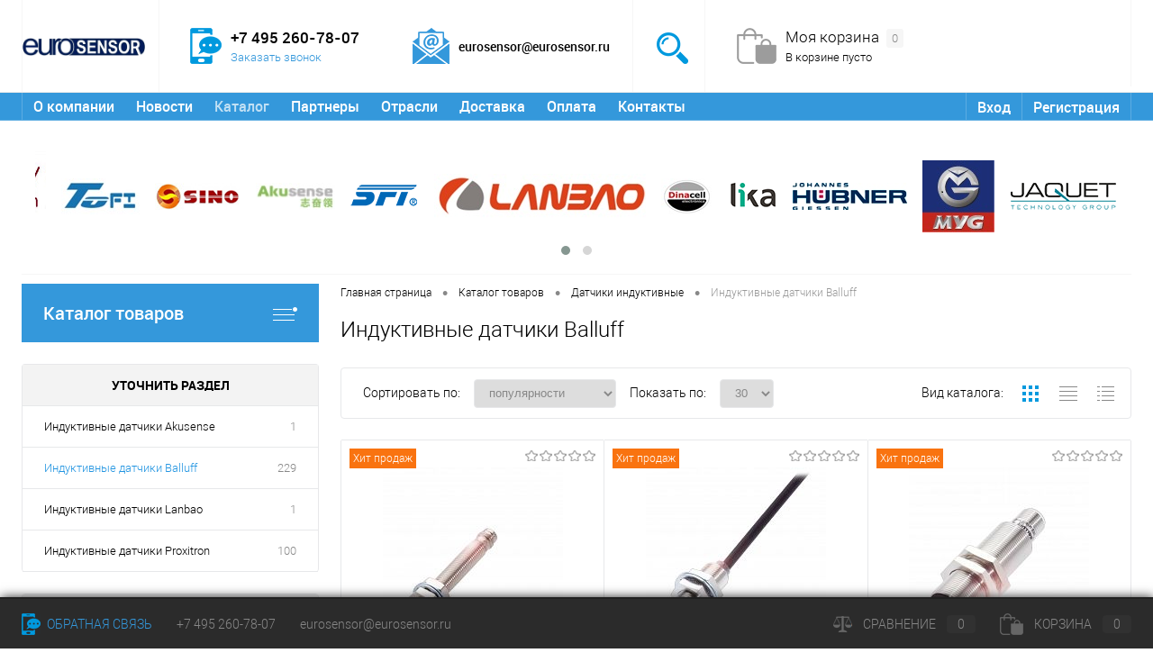

--- FILE ---
content_type: text/html; charset=UTF-8
request_url: https://eurosensor.ru/catalog/datchiki_induktivnye/induktivnye_datchiki/
body_size: 209821
content:
<!DOCTYPE html>
<html lang="ru">
	<head>
		<meta charset="UTF-8">
		<META NAME="viewport" content="width=device-width, initial-scale=1.0">
		<link rel="shortcut icon" type="image/x-icon" href="/favicon.ico?v=1596637318" />
		<meta http-equiv="X-UA-Compatible" content="IE=edge">
		<meta name="theme-color" content="#3498db">
																																						<meta http-equiv="Content-Type" content="text/html; charset=UTF-8" />
<meta name="robots" content="index, follow" />
<meta name="description" content="В нашей компании  вы можете купить Индуктивные датчики Balluff. Компания «Евросенсор» сотрудничает с ведущими мировыми производителями  различных датчиков, сенсоров и измерительных систем. Широкий ассортимент продукции. Доставка по Москве и России,  Телефон +7 495 260-78-07" />
<link href="/bitrix/cache/css/s1/dresscode/kernel_main/kernel_main_v1.css?175742176410074" type="text/css"  rel="stylesheet" />
<link href="/bitrix/js/ui/design-tokens/dist/ui.design-tokens.min.css?172112551323463" type="text/css"  rel="stylesheet" />
<link href="/bitrix/js/ui/fonts/opensans/ui.font.opensans.min.css?17211179372320" type="text/css"  rel="stylesheet" />
<link href="/bitrix/js/main/popup/dist/main.popup.bundle.min.css?175161358728056" type="text/css"  rel="stylesheet" />
<link href="/bitrix/cache/css/s1/dresscode/page_bcb88d350b8fa983f565dd8f88083e26/page_bcb88d350b8fa983f565dd8f88083e26_v1.css?175742233321482" type="text/css"  rel="stylesheet" />
<link href="/bitrix/cache/css/s1/dresscode/template_330ff2b52205d5e08e2acb8df3cd9db7/template_330ff2b52205d5e08e2acb8df3cd9db7_v1.css?1757421814297229" type="text/css"  data-template-style="true" rel="stylesheet" />
<link href="/bitrix/panel/main/popup.min.css?172111870220774" type="text/css"  data-template-style="true"  rel="stylesheet" />
<script>if(!window.BX)window.BX={};if(!window.BX.message)window.BX.message=function(mess){if(typeof mess==='object'){for(let i in mess) {BX.message[i]=mess[i];} return true;}};</script>
<script>(window.BX||top.BX).message({"JS_CORE_LOADING":"Загрузка...","JS_CORE_NO_DATA":"- Нет данных -","JS_CORE_WINDOW_CLOSE":"Закрыть","JS_CORE_WINDOW_EXPAND":"Развернуть","JS_CORE_WINDOW_NARROW":"Свернуть в окно","JS_CORE_WINDOW_SAVE":"Сохранить","JS_CORE_WINDOW_CANCEL":"Отменить","JS_CORE_WINDOW_CONTINUE":"Продолжить","JS_CORE_H":"ч","JS_CORE_M":"м","JS_CORE_S":"с","JSADM_AI_HIDE_EXTRA":"Скрыть лишние","JSADM_AI_ALL_NOTIF":"Показать все","JSADM_AUTH_REQ":"Требуется авторизация!","JS_CORE_WINDOW_AUTH":"Войти","JS_CORE_IMAGE_FULL":"Полный размер"});</script>

<script src="/bitrix/js/main/core/core.js?1751614624512406"></script>

<script>BX.Runtime.registerExtension({"name":"main.core","namespace":"BX","loaded":true});</script>
<script>BX.setJSList(["\/bitrix\/js\/main\/core\/core_ajax.js","\/bitrix\/js\/main\/core\/core_promise.js","\/bitrix\/js\/main\/polyfill\/promise\/js\/promise.js","\/bitrix\/js\/main\/loadext\/loadext.js","\/bitrix\/js\/main\/loadext\/extension.js","\/bitrix\/js\/main\/polyfill\/promise\/js\/promise.js","\/bitrix\/js\/main\/polyfill\/find\/js\/find.js","\/bitrix\/js\/main\/polyfill\/includes\/js\/includes.js","\/bitrix\/js\/main\/polyfill\/matches\/js\/matches.js","\/bitrix\/js\/ui\/polyfill\/closest\/js\/closest.js","\/bitrix\/js\/main\/polyfill\/fill\/main.polyfill.fill.js","\/bitrix\/js\/main\/polyfill\/find\/js\/find.js","\/bitrix\/js\/main\/polyfill\/matches\/js\/matches.js","\/bitrix\/js\/main\/polyfill\/core\/dist\/polyfill.bundle.js","\/bitrix\/js\/main\/core\/core.js","\/bitrix\/js\/main\/polyfill\/intersectionobserver\/js\/intersectionobserver.js","\/bitrix\/js\/main\/lazyload\/dist\/lazyload.bundle.js","\/bitrix\/js\/main\/polyfill\/core\/dist\/polyfill.bundle.js","\/bitrix\/js\/main\/parambag\/dist\/parambag.bundle.js"]);
</script>
<script>BX.Runtime.registerExtension({"name":"pull.protobuf","namespace":"BX","loaded":true});</script>
<script>BX.Runtime.registerExtension({"name":"rest.client","namespace":"window","loaded":true});</script>
<script>(window.BX||top.BX).message({"pull_server_enabled":"Y","pull_config_timestamp":1751613710,"shared_worker_allowed":"Y","pull_guest_mode":"N","pull_guest_user_id":0,"pull_worker_mtime":1751613707});(window.BX||top.BX).message({"PULL_OLD_REVISION":"Для продолжения корректной работы с сайтом необходимо перезагрузить страницу."});</script>
<script>BX.Runtime.registerExtension({"name":"pull.client","namespace":"BX","loaded":true});</script>
<script>BX.Runtime.registerExtension({"name":"pull","namespace":"window","loaded":true});</script>
<script>BX.Runtime.registerExtension({"name":"fx","namespace":"window","loaded":true});</script>
<script>BX.Runtime.registerExtension({"name":"ui.design-tokens","namespace":"window","loaded":true});</script>
<script>BX.Runtime.registerExtension({"name":"main.pageobject","namespace":"window","loaded":true});</script>
<script>(window.BX||top.BX).message({"JS_CORE_LOADING":"Загрузка...","JS_CORE_NO_DATA":"- Нет данных -","JS_CORE_WINDOW_CLOSE":"Закрыть","JS_CORE_WINDOW_EXPAND":"Развернуть","JS_CORE_WINDOW_NARROW":"Свернуть в окно","JS_CORE_WINDOW_SAVE":"Сохранить","JS_CORE_WINDOW_CANCEL":"Отменить","JS_CORE_WINDOW_CONTINUE":"Продолжить","JS_CORE_H":"ч","JS_CORE_M":"м","JS_CORE_S":"с","JSADM_AI_HIDE_EXTRA":"Скрыть лишние","JSADM_AI_ALL_NOTIF":"Показать все","JSADM_AUTH_REQ":"Требуется авторизация!","JS_CORE_WINDOW_AUTH":"Войти","JS_CORE_IMAGE_FULL":"Полный размер"});</script>
<script>BX.Runtime.registerExtension({"name":"window","namespace":"window","loaded":true});</script>
<script>BX.Runtime.registerExtension({"name":"ui.fonts.opensans","namespace":"window","loaded":true});</script>
<script>BX.Runtime.registerExtension({"name":"main.popup","namespace":"BX.Main","loaded":true});</script>
<script>BX.Runtime.registerExtension({"name":"popup","namespace":"window","loaded":true});</script>
<script>(window.BX||top.BX).message({"AMPM_MODE":2});(window.BX||top.BX).message({"MONTH_1":"Январь","MONTH_2":"Февраль","MONTH_3":"Март","MONTH_4":"Апрель","MONTH_5":"Май","MONTH_6":"Июнь","MONTH_7":"Июль","MONTH_8":"Август","MONTH_9":"Сентябрь","MONTH_10":"Октябрь","MONTH_11":"Ноябрь","MONTH_12":"Декабрь","MONTH_1_S":"января","MONTH_2_S":"февраля","MONTH_3_S":"марта","MONTH_4_S":"апреля","MONTH_5_S":"мая","MONTH_6_S":"июня","MONTH_7_S":"июля","MONTH_8_S":"августа","MONTH_9_S":"сентября","MONTH_10_S":"октября","MONTH_11_S":"ноября","MONTH_12_S":"декабря","MON_1":"янв","MON_2":"фев","MON_3":"мар","MON_4":"апр","MON_5":"мая","MON_6":"июн","MON_7":"июл","MON_8":"авг","MON_9":"сен","MON_10":"окт","MON_11":"ноя","MON_12":"дек","DAY_OF_WEEK_0":"Воскресенье","DAY_OF_WEEK_1":"Понедельник","DAY_OF_WEEK_2":"Вторник","DAY_OF_WEEK_3":"Среда","DAY_OF_WEEK_4":"Четверг","DAY_OF_WEEK_5":"Пятница","DAY_OF_WEEK_6":"Суббота","DOW_0":"Вс","DOW_1":"Пн","DOW_2":"Вт","DOW_3":"Ср","DOW_4":"Чт","DOW_5":"Пт","DOW_6":"Сб","FD_SECOND_AGO_0":"#VALUE# секунд назад","FD_SECOND_AGO_1":"#VALUE# секунду назад","FD_SECOND_AGO_10_20":"#VALUE# секунд назад","FD_SECOND_AGO_MOD_1":"#VALUE# секунду назад","FD_SECOND_AGO_MOD_2_4":"#VALUE# секунды назад","FD_SECOND_AGO_MOD_OTHER":"#VALUE# секунд назад","FD_SECOND_DIFF_0":"#VALUE# секунд","FD_SECOND_DIFF_1":"#VALUE# секунда","FD_SECOND_DIFF_10_20":"#VALUE# секунд","FD_SECOND_DIFF_MOD_1":"#VALUE# секунда","FD_SECOND_DIFF_MOD_2_4":"#VALUE# секунды","FD_SECOND_DIFF_MOD_OTHER":"#VALUE# секунд","FD_SECOND_SHORT":"#VALUE#с","FD_MINUTE_AGO_0":"#VALUE# минут назад","FD_MINUTE_AGO_1":"#VALUE# минуту назад","FD_MINUTE_AGO_10_20":"#VALUE# минут назад","FD_MINUTE_AGO_MOD_1":"#VALUE# минуту назад","FD_MINUTE_AGO_MOD_2_4":"#VALUE# минуты назад","FD_MINUTE_AGO_MOD_OTHER":"#VALUE# минут назад","FD_MINUTE_DIFF_0":"#VALUE# минут","FD_MINUTE_DIFF_1":"#VALUE# минута","FD_MINUTE_DIFF_10_20":"#VALUE# минут","FD_MINUTE_DIFF_MOD_1":"#VALUE# минута","FD_MINUTE_DIFF_MOD_2_4":"#VALUE# минуты","FD_MINUTE_DIFF_MOD_OTHER":"#VALUE# минут","FD_MINUTE_0":"#VALUE# минут","FD_MINUTE_1":"#VALUE# минуту","FD_MINUTE_10_20":"#VALUE# минут","FD_MINUTE_MOD_1":"#VALUE# минуту","FD_MINUTE_MOD_2_4":"#VALUE# минуты","FD_MINUTE_MOD_OTHER":"#VALUE# минут","FD_MINUTE_SHORT":"#VALUE#мин","FD_HOUR_AGO_0":"#VALUE# часов назад","FD_HOUR_AGO_1":"#VALUE# час назад","FD_HOUR_AGO_10_20":"#VALUE# часов назад","FD_HOUR_AGO_MOD_1":"#VALUE# час назад","FD_HOUR_AGO_MOD_2_4":"#VALUE# часа назад","FD_HOUR_AGO_MOD_OTHER":"#VALUE# часов назад","FD_HOUR_DIFF_0":"#VALUE# часов","FD_HOUR_DIFF_1":"#VALUE# час","FD_HOUR_DIFF_10_20":"#VALUE# часов","FD_HOUR_DIFF_MOD_1":"#VALUE# час","FD_HOUR_DIFF_MOD_2_4":"#VALUE# часа","FD_HOUR_DIFF_MOD_OTHER":"#VALUE# часов","FD_HOUR_SHORT":"#VALUE#ч","FD_YESTERDAY":"вчера","FD_TODAY":"сегодня","FD_TOMORROW":"завтра","FD_DAY_AGO_0":"#VALUE# дней назад","FD_DAY_AGO_1":"#VALUE# день назад","FD_DAY_AGO_10_20":"#VALUE# дней назад","FD_DAY_AGO_MOD_1":"#VALUE# день назад","FD_DAY_AGO_MOD_2_4":"#VALUE# дня назад","FD_DAY_AGO_MOD_OTHER":"#VALUE# дней назад","FD_DAY_DIFF_0":"#VALUE# дней","FD_DAY_DIFF_1":"#VALUE# день","FD_DAY_DIFF_10_20":"#VALUE# дней","FD_DAY_DIFF_MOD_1":"#VALUE# день","FD_DAY_DIFF_MOD_2_4":"#VALUE# дня","FD_DAY_DIFF_MOD_OTHER":"#VALUE# дней","FD_DAY_AT_TIME":"#DAY# в #TIME#","FD_DAY_SHORT":"#VALUE#д","FD_MONTH_AGO_0":"#VALUE# месяцев назад","FD_MONTH_AGO_1":"#VALUE# месяц назад","FD_MONTH_AGO_10_20":"#VALUE# месяцев назад","FD_MONTH_AGO_MOD_1":"#VALUE# месяц назад","FD_MONTH_AGO_MOD_2_4":"#VALUE# месяца назад","FD_MONTH_AGO_MOD_OTHER":"#VALUE# месяцев назад","FD_MONTH_DIFF_0":"#VALUE# месяцев","FD_MONTH_DIFF_1":"#VALUE# месяц","FD_MONTH_DIFF_10_20":"#VALUE# месяцев","FD_MONTH_DIFF_MOD_1":"#VALUE# месяц","FD_MONTH_DIFF_MOD_2_4":"#VALUE# месяца","FD_MONTH_DIFF_MOD_OTHER":"#VALUE# месяцев","FD_MONTH_SHORT":"#VALUE#мес","FD_YEARS_AGO_0":"#VALUE# лет назад","FD_YEARS_AGO_1":"#VALUE# год назад","FD_YEARS_AGO_10_20":"#VALUE# лет назад","FD_YEARS_AGO_MOD_1":"#VALUE# год назад","FD_YEARS_AGO_MOD_2_4":"#VALUE# года назад","FD_YEARS_AGO_MOD_OTHER":"#VALUE# лет назад","FD_YEARS_DIFF_0":"#VALUE# лет","FD_YEARS_DIFF_1":"#VALUE# год","FD_YEARS_DIFF_10_20":"#VALUE# лет","FD_YEARS_DIFF_MOD_1":"#VALUE# год","FD_YEARS_DIFF_MOD_2_4":"#VALUE# года","FD_YEARS_DIFF_MOD_OTHER":"#VALUE# лет","FD_YEARS_SHORT_0":"#VALUE#л","FD_YEARS_SHORT_1":"#VALUE#г","FD_YEARS_SHORT_10_20":"#VALUE#л","FD_YEARS_SHORT_MOD_1":"#VALUE#г","FD_YEARS_SHORT_MOD_2_4":"#VALUE#г","FD_YEARS_SHORT_MOD_OTHER":"#VALUE#л","CAL_BUTTON":"Выбрать","CAL_TIME_SET":"Установить время","CAL_TIME":"Время","FD_LAST_SEEN_TOMORROW":"завтра в #TIME#","FD_LAST_SEEN_NOW":"только что","FD_LAST_SEEN_TODAY":"сегодня в #TIME#","FD_LAST_SEEN_YESTERDAY":"вчера в #TIME#","FD_LAST_SEEN_MORE_YEAR":"более года назад","FD_UNIT_ORDER":"Y m d H i s","FD_SEPARATOR":"\u0026#32;","FD_SEPARATOR_SHORT":"\u0026#32;"});</script>
<script type="extension/settings" data-extension="main.date">{"formats":{"FORMAT_DATE":"MM\/DD\/YYYY","FORMAT_DATETIME":"MM\/DD\/YYYY H:MI:SS T","SHORT_DATE_FORMAT":"n\/j\/Y","MEDIUM_DATE_FORMAT":"M j, Y","LONG_DATE_FORMAT":"F j, Y","DAY_MONTH_FORMAT":"M j","DAY_SHORT_MONTH_FORMAT":"M j","SHORT_DAY_OF_WEEK_MONTH_FORMAT":"D, F j","SHORT_DAY_OF_WEEK_SHORT_MONTH_FORMAT":"D, M j","DAY_OF_WEEK_MONTH_FORMAT":"l, F j","FULL_DATE_FORMAT":"l, F j, Y","SHORT_TIME_FORMAT":"g:i a","LONG_TIME_FORMAT":"g:i:s a"}}</script>
<script>BX.Runtime.registerExtension({"name":"main.date","namespace":"BX.Main","loaded":true});</script>
<script>(window.BX||top.BX).message({"WEEK_START":0});</script>
<script>BX.Runtime.registerExtension({"name":"date","namespace":"window","loaded":true});</script>
<script>(window.BX||top.BX).message({"LANGUAGE_ID":"ru","FORMAT_DATE":"MM\/DD\/YYYY","FORMAT_DATETIME":"MM\/DD\/YYYY H:MI:SS T","COOKIE_PREFIX":"BITRIX_SM","SERVER_TZ_OFFSET":"10800","UTF_MODE":"Y","SITE_ID":"s1","SITE_DIR":"\/","USER_ID":"","SERVER_TIME":1768880799,"USER_TZ_OFFSET":0,"USER_TZ_AUTO":"Y","bitrix_sessid":"1324c8e24fee76888f68fbfc278619ae"});</script>


<script  src="/bitrix/cache/js/s1/dresscode/kernel_main/kernel_main_v1.js?1760106672148868"></script>
<script src="/bitrix/js/pull/protobuf/protobuf.min.js?163412623876433"></script>
<script src="/bitrix/js/pull/protobuf/model.min.js?163412623814190"></script>
<script src="/bitrix/js/rest/client/rest.client.min.js?17211136709240"></script>
<script src="/bitrix/js/pull/client/pull.client.min.js?175161370849849"></script>
<script src="/bitrix/js/main/popup/dist/main.popup.bundle.min.js?175161459766962"></script>
<script>BX.setJSList(["\/bitrix\/js\/main\/core\/core_fx.js","\/bitrix\/js\/main\/pageobject\/pageobject.js","\/bitrix\/js\/main\/core\/core_window.js","\/bitrix\/js\/main\/date\/main.date.js","\/bitrix\/js\/main\/core\/core_date.js","\/bitrix\/js\/main\/session.js","\/bitrix\/templates\/dresscode\/components\/dresscode\/catalog\/.default\/script.js","\/bitrix\/components\/dresscode\/catalog.tags\/templates\/.default\/script.js","\/bitrix\/templates\/dresscode\/components\/bitrix\/catalog.smart.filter\/.default\/script.js","\/bitrix\/templates\/dresscode\/js\/jquery-1.11.0.min.js","\/bitrix\/templates\/dresscode\/js\/jquery.easing.1.3.js","\/bitrix\/templates\/dresscode\/js\/rangeSlider.js","\/bitrix\/templates\/dresscode\/js\/maskedinput.js","\/bitrix\/templates\/dresscode\/js\/system.js","\/bitrix\/templates\/dresscode\/js\/topMenu.js","\/bitrix\/templates\/dresscode\/js\/topSearch.js","\/bitrix\/templates\/dresscode\/js\/dwCarousel.js","\/bitrix\/templates\/dresscode\/js\/dwSlider.js","\/bitrix\/templates\/dresscode\/js\/dwZoomer.js","\/bitrix\/templates\/dresscode\/js\/dwTimer.js","\/bitrix\/templates\/dresscode\/js\/custom.js","\/bitrix\/templates\/dresscode\/components\/bitrix\/form.result.new\/modal\/script.js","\/bitrix\/components\/dresscode\/search.line\/templates\/.default\/script.js","\/bitrix\/components\/dresscode\/sale.geo.positiion\/templates\/.default\/script.js","\/bitrix\/templates\/dresscode\/components\/star\/owlcarousel\/menu-brand\/script.js","\/bitrix\/templates\/dresscode\/components\/bitrix\/menu\/leftMenu\/script.js","\/bitrix\/components\/dresscode\/catalog.product.subscribe.online\/templates\/.default\/script.js"]);</script>
<script>BX.setCSSList(["\/bitrix\/js\/main\/core\/css\/core_date.css","\/bitrix\/templates\/dresscode\/components\/dresscode\/catalog\/.default\/style.css","\/bitrix\/components\/dresscode\/catalog.tags\/templates\/.default\/style.css","\/bitrix\/templates\/dresscode\/components\/dresscode\/catalog\/.default\/bitrix\/catalog.section.list\/level2\/style.css","\/bitrix\/templates\/dresscode\/components\/bitrix\/catalog.smart.filter\/.default\/style.css","\/bitrix\/templates\/dresscode\/components\/bitrix\/system.pagenavigation\/round\/style.css","\/bitrix\/components\/dresscode\/catalog.section\/templates\/squares\/style.css","\/bitrix\/templates\/dresscode\/fonts\/roboto\/roboto.css","\/bitrix\/templates\/dresscode\/themes\/white\/arctic\/style.css","\/bitrix\/templates\/dresscode\/headers\/header1\/css\/style.css","\/bitrix\/templates\/dresscode\/components\/bitrix\/form.result.new\/modal\/style.css","\/bitrix\/components\/dresscode\/search.line\/templates\/.default\/style.css","\/bitrix\/templates\/dresscode\/components\/bitrix\/menu\/topMenu\/style.css","\/bitrix\/components\/dresscode\/sale.geo.positiion\/templates\/.default\/style.css","\/bitrix\/templates\/dresscode\/components\/star\/owlcarousel\/menu-brand\/style.css","\/bitrix\/templates\/dresscode\/components\/bitrix\/menu\/leftMenu\/style.css","\/bitrix\/templates\/dresscode\/components\/bitrix\/menu\/leftSubMenu\/style.css","\/bitrix\/templates\/dresscode\/components\/bitrix\/news.list\/leftNews\/style.css","\/bitrix\/templates\/dresscode\/components\/bitrix\/subscribe.form\/.default\/style.css","\/bitrix\/templates\/dresscode\/components\/bitrix\/breadcrumb\/.default\/style.css","\/bitrix\/components\/dresscode\/products.by.filter\/templates\/.default\/style.css","\/bitrix\/components\/dresscode\/catalog.viewed.product\/templates\/.default\/style.css","\/bitrix\/templates\/dresscode\/template_styles.css"]);</script>
<script>
					(function () {
						"use strict";

						var counter = function ()
						{
							var cookie = (function (name) {
								var parts = ("; " + document.cookie).split("; " + name + "=");
								if (parts.length == 2) {
									try {return JSON.parse(decodeURIComponent(parts.pop().split(";").shift()));}
									catch (e) {}
								}
							})("BITRIX_CONVERSION_CONTEXT_s1");

							if (cookie && cookie.EXPIRE >= BX.message("SERVER_TIME"))
								return;

							var request = new XMLHttpRequest();
							request.open("POST", "/bitrix/tools/conversion/ajax_counter.php", true);
							request.setRequestHeader("Content-type", "application/x-www-form-urlencoded");
							request.send(
								"SITE_ID="+encodeURIComponent("s1")+
								"&sessid="+encodeURIComponent(BX.bitrix_sessid())+
								"&HTTP_REFERER="+encodeURIComponent(document.referrer)
							);
						};

						if (window.frameRequestStart === true)
							BX.addCustomEvent("onFrameDataReceived", counter);
						else
							BX.ready(counter);
					})();
				</script>
<meta property="ya:interaction" content="XML_FORM" />
<meta property="ya:interaction:url" content="https://eurosensor.ru/catalog/datchiki_induktivnye/induktivnye_datchiki/?mode=xml" />



<script  src="/bitrix/cache/js/s1/dresscode/template_e334618d3962a936f8f9271dc2c51878/template_e334618d3962a936f8f9271dc2c51878_v1.js?1757421764274738"></script>
<script  src="/bitrix/cache/js/s1/dresscode/page_60355e7535f58f294c9633ba5e2b829e/page_60355e7535f58f294c9633ba5e2b829e_v1.js?175742225228375"></script>

		<title>Индуктивные датчики Balluff - цены, купить в интернет-магазине Евросенсор</title>
		<!-- Global site tag (gtag.js) - Google Analytics --> <script async src="https://www.googletagmanager.com/gtag/js?id=G-YESLHK5NJQ"></script> <script>   window.dataLayer = window.dataLayer || [];   function gtag(){dataLayer.push(arguments);}   gtag('js', new Date());    gtag('config', 'G-YESLHK5NJQ'); </script>
<!-- Yandex.Metrika counter --> 
<script >    (function(m,e,t,r,i,k,a){m[i]=m[i]||function(){(m[i].a=m[i].a||[]).push(arguments)};    m[i].l=1*new Date();k=e.createElement(t),a=e.getElementsByTagName(t)[0],k.async=1,k.src=r,a.parentNode.insertBefore(k,a)})    (window, document, "script", "https://mc.yandex.ru/metrika/tag.js", "ym");     ym(64326454, "init", {         clickmap:true,         trackLinks:true,         accurateTrackBounce:true,         webvisor:true,         ecommerce:"dataLayer"    }); </script> <noscript><div><img src="https://mc.yandex.ru/watch/64326454" style="position:absolute; left:-9999px;" alt="" /></div></noscript> 
<!-- /Yandex.Metrika counter -->
	</head>
	<body class="loading  panels_white">
		<div id="panel">
					</div>
	<div style="display: none;" itemscope itemtype="http://schema.org/Organization">
		<div itemprop="name">ООО «Евросенсор»</div>
		<link itemprop="url" href="https://eurosensor.ru/">
		<div itemprop="address" itemscope itemtype="https://schema.org/PostalAddress">
			<span itemprop="postalCode">119071</span>,
			<span itemprop="addressCountry">Россия</span>, 
			<span itemprop="addressRegion">Московская область</span>, 
			<span itemprop="addressLocality"> г. Москва</span>, 
			<span itemprop="streetAddress">ул. Малая Калужская, д. 15</span>
		</div>
		<div>Телефон: <a itemprop="telephone" href="tel:+7 495 260-78-07">+7 495 260-78-07</a></div>
		<div>Почта: <a itemprop="email" href="mailto:email@email.ru">eurosensor@eurosensor.ru</a></div>
		<div>Факс: <a itemprop="faxNumber" href="tel:+7 495 260-78-07">+7 495 260-78-07</a></div>
	</div>
		<div id="foundation">
			<div id="subHeader">
	<div class="limiter">
		<div id="logo">
				<a href="/"><img src="/upload/logo.png?v=1596637319" alt=""></a>
		</div>
				<div id="headerTools">
			<ul class="tools">
				<li class="telephone" >
					<div class="wrap">
						<a href="/callback/" class="icon callBack"></a>
						<div class="nf">
							 <b> </b><span class="heading">+7 495 260-78-07</span><b> </b>
<a href="#" class="openWebFormModal link callBack" data-id="2">Заказать звонок</a>
<div class="webformModal" id="webFormDwModal_2">
	<div class="webformModalHideScrollBar">
		<div class="webformModalcn100">
			<div class="webformModalContainer">
				<div class="webFormDwModal" data-id="2">
																					<form name="SIMPLE_FORM_2" action="/catalog/datchiki_induktivnye/induktivnye_datchiki/" method="POST" enctype="multipart/form-data"><input type="hidden" name="sessid" id="sessid" value="1324c8e24fee76888f68fbfc278619ae" /><input type="hidden" name="WEB_FORM_ID" value="2" />																					<div class="webFormModalHeading">Заказать звонок<a href="#" class="webFormModalHeadingExit"></a></div>
																					<p class="webFormDescription">Оставьте Ваше сообщение и контактные данные и наши специалисты свяжутся с Вами в ближайшее рабочее время для решения Вашего вопроса.</p>
																			<div class="webFormItems">
																											<div class="webFormItem" id="WEB_FORM_ITEM_TELEPHONE">
											<div class="webFormItemCaption">
																																						<img src="/upload/form/c5b/c5b55ba3e39548c7f12a5b2f013d5e2e.png" class="webFormItemImage" alt="Ваш телефон">
																								<div class="webFormItemLabel">Ваш телефон<span class="webFormItemRequired">*</span></div>
											</div>
											<div class="webFormItemError"></div>
											<div class="webFormItemField" data-required="Y">
																									<input type="text"  class="inputtext"  name="form_text_6" value="" size="40">																							</div>
										</div>
																																				<div class="webFormItem" id="WEB_FORM_ITEM_NAME">
											<div class="webFormItemCaption">
																																						<img src="/upload/form/312/312e80b97970ffb00898475b6cdd5895.png" class="webFormItemImage" alt="Ваше имя">
																								<div class="webFormItemLabel">Ваше имя</div>
											</div>
											<div class="webFormItemError"></div>
											<div class="webFormItemField">
																									<input type="text"  class="inputtext"  name="form_text_7" value="" size="40">																							</div>
										</div>
																																				<div class="webFormItem" id="WEB_FORM_ITEM_SIMPLE_QUESTION_915">
											<div class="webFormItemCaption">
																																						<img src="/upload/form/f38/f38bea4f03a44eaa9593f0fa6477df2e.png" class="webFormItemImage" alt="Ваш email">
																								<div class="webFormItemLabel">Ваш email</div>
											</div>
											<div class="webFormItemError"></div>
											<div class="webFormItemField">
																									<input type="text"  class="inputtext"  name="form_text_16" value="" size="40">																							</div>
										</div>
																									<div class="personalInfo">
									<div class="webFormItem">
										<div class="webFormItemError"></div>
										<div class="webFormItemField" data-required="Y">
											<input type="checkbox" class="personalInfoField" name="personalInfo" value="Y"><label class="label-for" data-for="personalInfoField">Я согласен на <a href="/personal-info/" class="pilink">обработку персональных данных.</a><span class="webFormItemRequired">*</span></label>
										</div>
									</div>
								</div>
																	<div class="webFormItem">
										<div class="webFormItemCaption">Защита от автоматического заполнения</div>		
											<input type="hidden" name="captcha_sid" value="0c413207226e51b503b3bb884c004480" class="webFormCaptchaSid" />
											<div class="webFormCaptchaPicture">
												<img src="/bitrix/tools/captcha.php?captcha_sid=0c413207226e51b503b3bb884c004480" width="180" height="40" class="webFormCaptchaImage"/>
											</div>
											<div class="webFormCaptchaLabel">
												Введите символы с картинки<font color='red'><span class='form-required starrequired'>*</span></font>											</div>
										<div class="webFormItemField" data-required="Y">
											<input type="text" name="captcha_word" size="30" maxlength="50" value="" class="captcha_word" />
										</div>
									</div>
															</div>
												<div class="webFormError"></div>
						<div class="webFormTools">
							<div class="tb">
								<div class="tc">
									<input  type="submit" name="web_form_submit" value="Отправить" class="sendWebFormDw" />
									<input type="hidden" name="web_form_apply" value="Y" />
								</div>
								<div class="tc"><input type="reset" value="Сбросить" /></div>
							</div>
							<p><span class="form-required starrequired">*</span> - Поля, обязательные для заполнения</p>
						</div>
						</form>									</div>
			</div>
		</div>
	</div>
</div>
<div class="webFormMessage" id="webFormMessage_2">
	<div class="webFormMessageContainer">
		<div class="webFormMessageMiddle">
			<div class="webFormMessageHeading">Сообщение отправлено</div>
			<div class="webFormMessageDescription">Ваше сообщение успешно отправлено. В ближайшее время с Вами свяжется наш специалист</div>
			<a href="#" class="webFormMessageExit">Закрыть окно</a>
		</div>
	</div>
</div>
<script>
	var webFormAjaxDir = "/bitrix/templates/dresscode/components/bitrix/form.result.new/modal/ajax.php";
	var webFormSiteId = "s1";
</script>						</div>
					</div>
				</li>				
				<li class="email-header">
					<div class="wrap">
						<a  href="mailto:eurosensor@eurosensor.ru" class="icon email-header"></a>
						<div class="nf" style="line-height: 42px;">
							eurosensor@eurosensor.ru						</div>
					</div>
				</li>				
				<li class="address-header">
					<div class="wrap">
						<a  class="icon map-header"></a>
						<div class="nf">
						ул. Малая Калужская, д. 27, офис 1/2						</div>
					</div>
				</li>
								<li class="search" style="border-left: 1px solid #f6f6f6;" >
					<div class="wrap">
						<a href="#" class="icon" id="openSearch"></a>
					</div>
				</li>
         	 	<li class="cart" style="border-left: 1px solid #f6f6f6;">
         	 		<div id="flushTopCart"><!--'start_frame_cache_FKauiI'--><div class="wrap">
	<a  class="icon"></a>
	<div class="nf">
		<a  class="heading">Моя корзина <ins>0</ins></a>
					<span class="text">В корзине пусто</span>
			</div>
</div>
<!--'end_frame_cache_FKauiI'--></div></li>
			</ul>
		</div>
		<div id="topSearch">
	<form action="/search/" method="GET" id="topSearchForm" class="limiter">
		<table>
			<tr>
				<td class="searchField">
					<input type="text" name="q" value="" autocomplete="off" placeholder="Введите текст для поиска" id="searchQuery">
					<a href="#" id="topSeachCloseForm">Закрыть окно</a>
				</td>
				<td class="submit">
					<input type="hidden" name="r" value="Y">
					<input type="submit" name="send" value="Y" id="goSearch">
				</td>
			</tr>
		</table>
	</form>
</div>
<div id="searchResult"></div>
<div id="searchOverlap"></div>
<script>
	var searchAjaxPath = "/bitrix/components/dresscode/search.line/ajax.php";
	var searchProductParams = '{"COMPONENT_TEMPLATE":".default","IBLOCK_TYPE":"catalog","IBLOCK_ID":"17","CACHE_TYPE":"A","CACHE_TIME":"3600000","PRICE_CODE":["BASE"],"CONVERT_CURRENCY":"Y","CURRENCY_ID":"RUB","PROPERTY_CODE":["","OFFERS","ATT_BRAND","COLOR","ZOOM2","BATTERY_LIFE","SWITCH","GRAF_PROC","LENGTH_OF_CORD","DISPLAY","LOADING_LAUNDRY","FULL_HD_VIDEO_RECORD","INTERFACE","COMPRESSORS","Number_of_Outlets","MAX_RESOLUTION_VIDEO","MAX_BUS_FREQUENCY","MAX_RESOLUTION","FREEZER","POWER_SUB","POWER","HARD_DRIVE_SPACE","MEMORY","OS","ZOOM","PAPER_FEED","SUPPORTED_STANDARTS","VIDEO_FORMAT","SUPPORT_2SIM","MP3","ETHERNET_PORTS","MATRIX","CAMERA","PHOTOSENSITIVITY","DEFROST","SPEED_WIFI","SPIN_SPEED","PRINT_SPEED","SOCKET","IMAGE_STABILIZER","GSM","SIM","TYPE","MEMORY_CARD","TYPE_BODY","TYPE_MOUSE","TYPE_PRINT","CONNECTION","TYPE_OF_CONTROL","TYPE_DISPLAY","TYPE2","REFRESH_RATE","RANGE","AMOUNT_MEMORY","MEMORY_CAPACITY","VIDEO_BRAND","DIAGONAL","RESOLUTION","TOUCH","CORES","LINE_PROC","PROCESSOR","CLOCK_SPEED","TYPE_PROCESSOR","PROCESSOR_SPEED","HARD_DRIVE","HARD_DRIVE_TYPE","Number_of_memory_slots","MAXIMUM_MEMORY_FREQUENCY","TYPE_MEMORY","BLUETOOTH","FM","GPS","HDMI","SMART_TV","USB","WIFI","FLASH","ROTARY_DISPLAY","SUPPORT_3D","SUPPORT_3G","WITH_COOLER","FINGERPRINT","COLLECTION","TOTAL_OUTPUT_POWER","VID_ZASTECHKI","VID_SUMKI","VIDEO","PROFILE","VYSOTA_RUCHEK","GAS_CONTROL","WARRANTY","GRILL","MORE_PROPERTIES","GENRE","OTSEKOV","CONVECTION","INTAKE_POWER","NAZNAZHENIE","BULK","PODKLADKA","SURFACE_COATING","brand_tyres","SEASON","SEASONOST","DUST_COLLECTION","REF","COUNTRY_BRAND","DRYING","REMOVABLE_TOP_COVER","CONTROL","FINE_FILTER","FORM_FAKTOR","SKU_COLOR","CML2_ARTICLE","DELIVERY","PICKUP","USER_ID","BLOG_POST_ID","BLOG_COMMENTS_CNT","VOTE_COUNT","SHOW_MENU","SIMILAR_PRODUCT","RATING","RELATED_PRODUCT","VOTE_SUM",""],"~COMPONENT_TEMPLATE":".default","~IBLOCK_TYPE":"catalog","~IBLOCK_ID":"17","~CACHE_TYPE":"A","~CACHE_TIME":"3600000","~PRICE_CODE":["BASE"],"~CONVERT_CURRENCY":"Y","~CURRENCY_ID":"RUB","~PROPERTY_CODE":["","OFFERS","ATT_BRAND","COLOR","ZOOM2","BATTERY_LIFE","SWITCH","GRAF_PROC","LENGTH_OF_CORD","DISPLAY","LOADING_LAUNDRY","FULL_HD_VIDEO_RECORD","INTERFACE","COMPRESSORS","Number_of_Outlets","MAX_RESOLUTION_VIDEO","MAX_BUS_FREQUENCY","MAX_RESOLUTION","FREEZER","POWER_SUB","POWER","HARD_DRIVE_SPACE","MEMORY","OS","ZOOM","PAPER_FEED","SUPPORTED_STANDARTS","VIDEO_FORMAT","SUPPORT_2SIM","MP3","ETHERNET_PORTS","MATRIX","CAMERA","PHOTOSENSITIVITY","DEFROST","SPEED_WIFI","SPIN_SPEED","PRINT_SPEED","SOCKET","IMAGE_STABILIZER","GSM","SIM","TYPE","MEMORY_CARD","TYPE_BODY","TYPE_MOUSE","TYPE_PRINT","CONNECTION","TYPE_OF_CONTROL","TYPE_DISPLAY","TYPE2","REFRESH_RATE","RANGE","AMOUNT_MEMORY","MEMORY_CAPACITY","VIDEO_BRAND","DIAGONAL","RESOLUTION","TOUCH","CORES","LINE_PROC","PROCESSOR","CLOCK_SPEED","TYPE_PROCESSOR","PROCESSOR_SPEED","HARD_DRIVE","HARD_DRIVE_TYPE","Number_of_memory_slots","MAXIMUM_MEMORY_FREQUENCY","TYPE_MEMORY","BLUETOOTH","FM","GPS","HDMI","SMART_TV","USB","WIFI","FLASH","ROTARY_DISPLAY","SUPPORT_3D","SUPPORT_3G","WITH_COOLER","FINGERPRINT","COLLECTION","TOTAL_OUTPUT_POWER","VID_ZASTECHKI","VID_SUMKI","VIDEO","PROFILE","VYSOTA_RUCHEK","GAS_CONTROL","WARRANTY","GRILL","MORE_PROPERTIES","GENRE","OTSEKOV","CONVECTION","INTAKE_POWER","NAZNAZHENIE","BULK","PODKLADKA","SURFACE_COATING","brand_tyres","SEASON","SEASONOST","DUST_COLLECTION","REF","COUNTRY_BRAND","DRYING","REMOVABLE_TOP_COVER","CONTROL","FINE_FILTER","FORM_FAKTOR","SKU_COLOR","CML2_ARTICLE","DELIVERY","PICKUP","USER_ID","BLOG_POST_ID","BLOG_COMMENTS_CNT","VOTE_COUNT","SHOW_MENU","SIMILAR_PRODUCT","RATING","RELATED_PRODUCT","VOTE_SUM",""],"LAZY_LOAD_PICTURES":"N"}';
</script>	</div>
</div>
<div id="topHeader" class="color_theme">
	<div class="limiter">
			<ul id="topMenu">
		
							<li><a href="/about/">О компании</a></li>
			
		
							<li><a href="/news/">Новости</a></li>
			
		
							<li><a href="/catalog/" class="selected">Каталог</a></li>
			
		
							<li><a href="/brands/">Партнеры</a></li>
			
		
							<li><a href="/blog/">Отрасли</a></li>
			
		
							<li><a href="/about/delivery/">Доставка</a></li>
			
		
							<li><a href="/about/howto/">Оплата</a></li>
			
		
							<li><a href="/about/contacts/">Контакты</a></li>
			
			</ul>
		<ul id="topService" class="color_default">
							<li class="top-auth-login"><a href="/auth/?backurl=/catalog/datchiki_induktivnye/induktivnye_datchiki/">Вход</a></li>
	<li class="top-auth-register"><a href="/auth/?register=yes&amp;backurl=/catalog/datchiki_induktivnye/induktivnye_datchiki/">Регистрация</a></li>
		</ul>
	</div>
</div> 
<ul class="mobile-contacts tools">
	<li class="telephone">
		<div class="wrap">
			<a href="/callback/" class="icon callBack"></a>
			<div class="nf">
				 <span class="heading">	
					+7 495 260-78-07				
				</span>
			</div>
		</div>
	</li>				
	<li class="email-header">
		<div class="wrap">
			<a href="mailto:eurosensor@eurosensor.ru" class="icon email-header"></a>
			<div class="nf">
				eurosensor@eurosensor.ru			</div>
		</div>
	</li>				
	<li class="address-header">
		<div class="wrap">
			<a class="icon map-header"></a>
			<div class="nf">
			ул. Малая Калужская, д. 27, офис 1/2			</div>
		</div>
	</li>
</ul>			<div id="main" class="color_white">
				<div class="limiter">
					
<div class="wrap-header-menu-brands star_OWLCAROUSEL_outer owl-theme">
	<div class="header-menu-brands owl-carousel" id="star_OWLCAROUSEL" data-id="0" >
											<a class="star_OWLCAROUSEL_item" id="bx_382867452_1" href="/brands/Tofi/"><img src="/upload/iblock/da9/da91e37ed23b2ba9c932a730cbb62b4c.jpg"></a>
											<a class="star_OWLCAROUSEL_item" id="bx_382867452_3344" href="/brands/sino/"><img src="/upload/iblock/ef0/ef004e512d7090040d4c4ec19b7f03ca.jpg"></a>
											<a class="star_OWLCAROUSEL_item" id="bx_382867452_13676" href="/brands/akusense/"><img src="/upload/iblock/7ef/7efbc44db5a5e86dd15954f31d44d4d4.jpg"></a>
											<a class="star_OWLCAROUSEL_item" id="bx_382867452_3345" href="/brands/sft/"><img src="/upload/iblock/6d7/6d7d4e78aa5b215095012d5d391f6fa2.png"></a>
											<a class="star_OWLCAROUSEL_item" id="bx_382867452_13683" href="/brands/lanbao/"><img src="/upload/iblock/950/950454bccd9063e941d12215a92cfd6f.jpg"></a>
											<a class="star_OWLCAROUSEL_item" id="bx_382867452_3" href="/brands/dinacell/"><img src="/upload/iblock/c79/c793cc409a581553f7999de040e5e0e5.jpg"></a>
											<a class="star_OWLCAROUSEL_item" id="bx_382867452_3346" href="/brands/lika/"><img src="/upload/iblock/d5d/d5d4f13192bf340793397608e8d4d8c1.png"></a>
											<a class="star_OWLCAROUSEL_item" id="bx_382867452_3347" href="/brands/hubner_giessen/"><img src="/upload/iblock/c50/c50d958afcf906ad64c18378c4058c81.jpg"></a>
											<a class="star_OWLCAROUSEL_item" id="bx_382867452_5" href="/brands/MYG/"><img src="/upload/iblock/65b/65b576a1803b07da10c3335c8244cb22.jpg"></a>
											<a class="star_OWLCAROUSEL_item" id="bx_382867452_3349" href="/brands/jaquet/"><img src="/upload/iblock/9bb/9bb1ed68ec69ae42958dee0b8ad866c6.png"></a>
											<a class="star_OWLCAROUSEL_item" id="bx_382867452_3341" href="/brands/loke/"><img src="/upload/iblock/6b7/6b7d7db8c7af6cb4c7a8f340ab904ff9.png"></a>
											<a class="star_OWLCAROUSEL_item" id="bx_382867452_3350" href="/brands/balluff/"><img src="/upload/iblock/bf2/bf26686b87e5cbd5b819621de9aeae22.png"></a>
											<a class="star_OWLCAROUSEL_item" id="bx_382867452_3342" href="/brands/moduloc/"><img src="/upload/iblock/bca/bcae9deaec5187dd44e6101d548e80b6.png"></a>
											<a class="star_OWLCAROUSEL_item" id="bx_382867452_13626" href="/brands/robosense/"><img src="/upload/iblock/bf2/bf293da12b4d236efb4a579041f2563a.jpg"></a>
											<a class="star_OWLCAROUSEL_item" id="bx_382867452_3343" href="/brands/proxitron/"><img src="/upload/iblock/5b1/5b1222d776e6875f3a8a9e37c64988af.jpg"></a>
											<a class="star_OWLCAROUSEL_item" id="bx_382867452_13661" href="/brands/tec/"><img src="/upload/iblock/d95/d954ebba678982d8847d9e22e1ee0817.jpg"></a>
											<a class="star_OWLCAROUSEL_item" id="bx_382867452_2" href="/brands/chenyang/"><img src="/upload/iblock/41e/41eb0f02d991014657f466cd7e2dc278.jpg"></a>
											<a class="star_OWLCAROUSEL_item" id="bx_382867452_4" href="/brands/H_S/"><img src="/upload/iblock/214/2146b465fb540b706bc2461e23cbb270.jpg"></a>
											<a class="star_OWLCAROUSEL_item" id="bx_382867452_13689" href="/brands/Halmert/"><img src="/upload/iblock/902/9024b59582f21990c35983477bbdfddd.jpg"></a>
			</div>
</div>
<script>
	
	soc_id = 0;

	while(document.querySelector(".owl-carousel[data-id='"+soc_id+"']")) soc_id++;
	document.querySelector(".owl-carousel[data-id='0']").dataset.id = soc_id;
	document.querySelector(".owl-carousel[data-id='"+soc_id+"']").id = "star_OWLCAROUSEL_"+soc_id;

		$("#star_OWLCAROUSEL_"+soc_id).owlCarousel({
			nav: true, 
            loop: true, 
            margin: 10, 	                
            autoplay: true, 
            autoplayTimeout:12000,
            dots:true,
            responsive:{ 	                    	                    
                500:{
                    items:10                },
                0:{
                    items:5
                },
            }
		});

</script>					<div class="compliter">
													<div id="left">
	<a href="/catalog/" class="heading orange menuRolled" id="catalogMenuHeading">Каталог товаров<ins></ins></a>
	<div class="collapsed">
		 
			<ul id="leftMenu">
							<li class="eChild">
					<a href="/catalog/enkodery/" class="menuLink">
						<span class="tb">
															<span class="pc">
									<img src="/upload/resize_cache/iblock/d1b/24_24_1/d1b5f34aec1b874eafabb428c5774052.jpg" alt="Энкодеры">
								</span>
														<span class="tx">
								Энкодеры							</span>
						</span>
					</a>
											<div class="drop">
																						<ul class="menuItems">
																			<li>
																						<a href="/catalog/enkodery/enkodery-absolyutnye/" class="menuLink"><span>Энкодеры абсолютные</span><small></small></a>
										</li>
																																	<li><a href="/catalog/enkodery/enkodery-absolyutnye/enkodery-absolyutnye-hubner-giessen/" class="menuLink">Абсолютные энкодеры Hubner Giessen<small></small></a></li>
																							<li><a href="/catalog/enkodery/enkodery-absolyutnye/enkodery-absolyutnye-lika/" class="menuLink">Энкодеры абсолютные Lika<small></small></a></li>
																							<li><a href="/catalog/enkodery/enkodery-absolyutnye/enkodery-absolyutnye-tofi/" class="menuLink">Энкодеры абсолютные Tofi<small></small></a></li>
																																								<li>
																						<a href="/catalog/enkodery/enkodery-inkrementalnye/" class="menuLink"><span>Энкодеры инкрементальные</span><small></small></a>
										</li>
																																	<li><a href="/catalog/enkodery/enkodery-inkrementalnye/inkrementalnye-enkodery-lika/" class="menuLink">Инкрементальные энкодеры Lika<small></small></a></li>
																							<li><a href="/catalog/enkodery/enkodery-inkrementalnye/inkrementalnye-enkodery-tofi/" class="menuLink">Инкрементальные энкодеры Tofi<small></small></a></li>
																							<li><a href="/catalog/enkodery/enkodery-inkrementalnye/enkodery-inrementalnye-hubner-giessen/" class="menuLink">Инрементальные энкодеры Hubner Giessen<small></small></a></li>
																																								<li>
																						<a href="/catalog/enkodery/magnitnye-enkodery/" class="menuLink"><span>Энкодеры магнитные</span><small></small></a>
										</li>
																																	<li><a href="/catalog/enkodery/magnitnye-enkodery/magnitnye-enkodery-hubner-giessen/" class="menuLink">Магнитные энкодеры Hubner Giessen<small></small></a></li>
																							<li><a href="/catalog/enkodery/magnitnye-enkodery/magnitnye-enkodery-lika/" class="menuLink">Магнитные энкодеры Lika<small></small></a></li>
																																								<li>
																						<a href="/catalog/enkodery/enkodery-trosikovye/" class="menuLink"><span>Энкодеры тросиковые</span><small></small></a>
										</li>
																																	<li><a href="/catalog/enkodery/enkodery-trosikovye/trosikovye-enkodery-lika/" class="menuLink">Тросиковые энкодеры Lika<small></small></a></li>
																																						</ul>
																				</div>
									</li>
							<li class="eChild">
					<a href="/catalog/datchiki_lineynykh_peremeshcheniy/" class="menuLink">
						<span class="tb">
															<span class="pc">
									<img src="/upload/resize_cache/iblock/9cd/24_24_1/9cdf10884039e6e86844e44f241bb10c.jpg" alt="Датчики линейных перемещений">
								</span>
														<span class="tx">
								Датчики линейных перемещений							</span>
						</span>
					</a>
											<div class="drop">
																						<ul class="menuItems">
																			<li>
																						<a href="/catalog/datchiki_lineynykh_peremeshcheniy/magnitnye-datchiki/" class="menuLink"><span>Магнитные датчики линейных перемещений</span><small></small></a>
										</li>
																																	<li><a href="/catalog/datchiki_lineynykh_peremeshcheniy/magnitnye-datchiki/magnitnye-datchiki-lineynykh-peremeshcheniy-lika/" class="menuLink">Магнитные датчики линейных перемещений Lika<small></small></a></li>
																																								<li>
																						<a href="/catalog/datchiki_lineynykh_peremeshcheniy/magnitostriktsionnye-datchiki/" class="menuLink"><span>Магнитострикционные датчики линейных перемещений</span><small></small></a>
										</li>
																																	<li><a href="/catalog/datchiki_lineynykh_peremeshcheniy/magnitostriktsionnye-datchiki/magnitostriktsionnye-datchiki-lineynykh-peremeshcheniy-balluff/" class="menuLink">Магнитострикционные датчики линейных перемещений Balluff<small></small></a></li>
																							<li><a href="/catalog/datchiki_lineynykh_peremeshcheniy/magnitostriktsionnye-datchiki/magnitostriktsionnye-datchiki-lineynykh-peremeshcheniy-tec-sensors/" class="menuLink">Магнитострикционные датчики линейных перемещений TEC-Sensors<small></small></a></li>
																																								<li>
																						<a href="/catalog/datchiki_lineynykh_peremeshcheniy/opticheskie-datchiki/" class="menuLink"><span>Оптические датчики линейных перемещений</span><small></small></a>
										</li>
																																	<li><a href="/catalog/datchiki_lineynykh_peremeshcheniy/opticheskie-datchiki/opticheskie-datchiki-lineynykh-peremeshcheniy-sino/" class="menuLink">Оптические датчики линейных перемещений Sino<small></small></a></li>
																																						</ul>
																				</div>
									</li>
							<li class="eChild">
					<a href="/catalog/datchiki_opticheskie/" class="menuLink">
						<span class="tb">
															<span class="pc">
									<img src="/upload/resize_cache/iblock/b51/24_24_1/b51130d6fa1533d678aa75dd0d4c7549.jpg" alt="Датчики оптические">
								</span>
														<span class="tx">
								Датчики оптические							</span>
						</span>
					</a>
											<div class="drop">
																						<ul class="menuItems">
																			<li>
																						<a href="/catalog/datchiki_opticheskie/detektory-goryachego-metalla/" class="menuLink"><span>Детекторы горячего металла</span><small></small></a>
										</li>
																																	<li><a href="/catalog/datchiki_opticheskie/detektory-goryachego-metalla/detektory-goryachego-metalla-loke/" class="menuLink">Детекторы горячего металла Loke<small></small></a></li>
																							<li><a href="/catalog/datchiki_opticheskie/detektory-goryachego-metalla/detektory-goryachego-metalla-moduloc/" class="menuLink">Детекторы горячего металла Moduloc<small></small></a></li>
																							<li><a href="/catalog/datchiki_opticheskie/detektory-goryachego-metalla/detektory-goryachego-metalla-proxitron/" class="menuLink">Детекторы горячего металла Proxitron<small></small></a></li>
																																								<li>
																						<a href="/catalog/datchiki_opticheskie/svetovye-zavesy/" class="menuLink"><span>Лифтовые световые завесы</span><small></small></a>
										</li>
																																	<li><a href="/catalog/datchiki_opticheskie/svetovye-zavesy/svetovye-zavesy-sft/" class="menuLink">Световые завесы SFT<small></small></a></li>
																																								<li>
																						<a href="/catalog/datchiki_opticheskie/optoelektronnye-datchiki/" class="menuLink"><span>Оптоэлектронные датчики</span><small></small></a>
										</li>
																																	<li><a href="/catalog/datchiki_opticheskie/optoelektronnye-datchiki/opticheskie-datchiki-akusense/" class="menuLink">Оптические датчики Akusense<small></small></a></li>
																							<li><a href="/catalog/datchiki_opticheskie/optoelektronnye-datchiki/opticheskie-datchiki-balluff/" class="menuLink">Оптические датчики Balluff<small></small></a></li>
																							<li><a href="/catalog/datchiki_opticheskie/optoelektronnye-datchiki/opticheskie-datchiki-proxitron/" class="menuLink">Оптические датчики Proxitron<small></small></a></li>
																							<li><a href="/catalog/datchiki_opticheskie/optoelektronnye-datchiki/opticheskie-datchiki-sft/" class="menuLink">Оптические датчики SFT<small></small></a></li>
																																								<li>
																						<a href="/catalog/datchiki_opticheskie/svetovye-barery/" class="menuLink"><span>Световые барьеры</span><small></small></a>
										</li>
																																	<li><a href="/catalog/datchiki_opticheskie/svetovye-barery/svetovye-barery-akusense/" class="menuLink">Световые барьеры Akusense<small></small></a></li>
																							<li><a href="/catalog/datchiki_opticheskie/svetovye-barery/svetovye-barery-proxitron/" class="menuLink">Световые барьеры Proxitron<small></small></a></li>
																																						</ul>
																				</div>
									</li>
							<li class="eChild">
					<a href="/catalog/datchiki_induktivnye/" class="menuLink">
						<span class="tb">
															<span class="pc">
									<img src="/upload/resize_cache/iblock/d3e/24_24_1/d3e7536e00205bc11b9a9524762579fc.jpg" alt="Датчики индуктивные">
								</span>
														<span class="tx">
								Датчики индуктивные							</span>
						</span>
					</a>
											<div class="drop">
																						<ul class="menuItems">
																			<li>
																						<a href="/catalog/datchiki_induktivnye/induktivnye-datchiki-akusense/" class="menuLink"><span>Индуктивные датчики Akusense</span><small></small></a>
										</li>
																													<li>
																						<a href="/catalog/datchiki_induktivnye/induktivnye_datchiki/" class="menuLink"><span>Индуктивные датчики Balluff</span><small></small></a>
										</li>
																													<li>
																						<a href="/catalog/datchiki_induktivnye/induktivnye-datchiki-lanbao/" class="menuLink"><span>Индуктивные датчики Lanbao</span><small></small></a>
										</li>
																													<li>
																						<a href="/catalog/datchiki_induktivnye/magnitno-induktivnye-datchiki/" class="menuLink"><span>Индуктивные датчики Proxitron</span><small></small></a>
										</li>
																											</ul>
																				</div>
									</li>
							<li class="eChild">
					<a href="/catalog/datchiki_lazernye/" class="menuLink">
						<span class="tb">
															<span class="pc">
									<img src="/upload/resize_cache/iblock/761/24_24_1/76106ca8836f2cf5a6ab7cd3492cbb4e.jpg" alt="Датчики лазерные">
								</span>
														<span class="tx">
								Датчики лазерные							</span>
						</span>
					</a>
											<div class="drop">
																						<ul class="menuItems">
																			<li>
																						<a href="/catalog/datchiki_lazernye/kontrol-shva/" class="menuLink"><span>Контроль шва</span><small></small></a>
										</li>
																													<li>
																						<a href="/catalog/datchiki_lazernye/lazernye_dalnomery/" class="menuLink"><span>Лазерные дальномеры</span><small></small></a>
										</li>
																																	<li><a href="/catalog/datchiki_lazernye/lazernye_dalnomery/lazernye-dalnomery-loke/" class="menuLink">Лазерные дальномеры Loke<small></small></a></li>
																							<li><a href="/catalog/datchiki_lazernye/lazernye_dalnomery/lazernye-dalnomery-moduloc/" class="menuLink">Лазерные дальномеры Moduloc<small></small></a></li>
																																								<li>
																						<a href="/catalog/datchiki_lazernye/lazernye-datchiki-akusense/" class="menuLink"><span>Лазерные датчики Akusense</span><small></small></a>
										</li>
																											</ul>
																				</div>
									</li>
							<li class="eChild">
					<a href="/catalog/datchiki_skorosti/" class="menuLink">
						<span class="tb">
															<span class="pc">
									<img src="/upload/resize_cache/iblock/939/24_24_1/93915c09d844e862c474310b1c791c6a.jpg" alt="Датчики скорости">
								</span>
														<span class="tx">
								Датчики скорости							</span>
						</span>
					</a>
											<div class="drop">
																						<ul class="menuItems">
																			<li>
																							<a href="/catalog/datchiki_skorosti/datchiki-skorosti-chenyang/" class="menuLink">
													<img src="/upload/iblock/f8d/f8d852f0ed1b8fe5c20461f2b33630f3.jpg" alt="Датчики скорости ChenYang">
												</a>
																						<a href="/catalog/datchiki_skorosti/datchiki-skorosti-chenyang/" class="menuLink"><span>Датчики скорости ChenYang</span><small></small></a>
										</li>
																													<li>
																							<a href="/catalog/datchiki_skorosti/halmert/" class="menuLink">
													<img src="/upload/iblock/efe/efe616ff8735c68f2a8ceaee1d4d0662.jpg" alt="Датчики скорости Halmert">
												</a>
																						<a href="/catalog/datchiki_skorosti/halmert/" class="menuLink"><span>Датчики скорости Halmert</span><small></small></a>
										</li>
																													<li>
																							<a href="/catalog/datchiki_skorosti/-jaquet/" class="menuLink">
													<img src="/upload/iblock/6ba/6bac61a53d765765f9f6a8afe095dcf2.png" alt="Датчики скорости Jaquet">
												</a>
																						<a href="/catalog/datchiki_skorosti/-jaquet/" class="menuLink"><span>Датчики скорости Jaquet</span><small></small></a>
										</li>
																											</ul>
																				</div>
									</li>
							<li class="eChild">
					<a href="/catalog/katalogi-dlya-skachivaniya/" class="menuLink">
						<span class="tb">
															<span class="pc">
									<img src="/upload/resize_cache/iblock/94d/24_24_1/94dc046c9846948a9257d625d058ba87.jpg" alt="Каталоги для скачивания">
								</span>
														<span class="tx">
								Каталоги для скачивания							</span>
						</span>
					</a>
											<div class="drop">
																						<ul class="menuItems">
																			<li>
																						<a href="/catalog/katalogi-dlya-skachivaniya/hubner-giessen-katalogi/" class="menuLink"><span>Hubner Giessen Каталоги</span><small></small></a>
										</li>
																													<li>
																						<a href="/catalog/katalogi-dlya-skachivaniya/robosense-katalogi/" class="menuLink"><span>RoboSense каталоги</span><small></small></a>
										</li>
																											</ul>
																				</div>
									</li>
							<li class="eChild">
					<a href="/catalog/lidary-lidar/" class="menuLink">
						<span class="tb">
															<span class="pc">
									<img src="/upload/resize_cache/iblock/a0b/24_24_1/a0b8dfe66216e7969d2c5d5cb2ea042a.jpg" alt="Лидары (Lidar)">
								</span>
														<span class="tx">
								Лидары (Lidar)							</span>
						</span>
					</a>
											<div class="drop">
																						<ul class="menuItems">
																			<li>
																						<a href="/catalog/lidary-lidar/robosense-lidary/" class="menuLink"><span>Robosense лидары</span><small></small></a>
										</li>
																											</ul>
																				</div>
									</li>
							<li class="eChild">
					<a href="/catalog/servodvigateli/" class="menuLink">
						<span class="tb">
															<span class="pc">
									<img src="/upload/resize_cache/iblock/44e/24_24_1/44e32034c2ec960c44df4081713cd08a.png" alt="Серводвигатели">
								</span>
														<span class="tx">
								Серводвигатели							</span>
						</span>
					</a>
											<div class="drop">
																						<ul class="menuItems">
																			<li>
																						<a href="/catalog/servodvigateli/servodvigateli-myg/" class="menuLink"><span>Серводвигатели MYG</span><small></small></a>
										</li>
																											</ul>
																				</div>
									</li>
							<li class="eChild">
					<a href="/catalog/prochie_datchiki_i_komplektuyushchie/" class="menuLink">
						<span class="tb">
															<span class="pc">
									<img src="/upload/resize_cache/iblock/8a3/24_24_1/8a35cae745a2e4018b48ebd0bc00c862.jpg" alt="Прочие датчики и комплектующие">
								</span>
														<span class="tx">
								Прочие датчики и комплектующие							</span>
						</span>
					</a>
											<div class="drop">
																						<ul class="menuItems">
																			<li>
																						<a href="/catalog/prochie_datchiki_i_komplektuyushchie/videodatchiki/" class="menuLink"><span>Видеодатчики</span><small></small></a>
										</li>
																													<li>
																						<a href="/catalog/prochie_datchiki_i_komplektuyushchie/vklyuchayushchie-mekhanizmy/" class="menuLink"><span>Включающие механизмы</span><small></small></a>
										</li>
																													<li>
																						<a href="/catalog/prochie_datchiki_i_komplektuyushchie/vrashchatelnye-privoda/" class="menuLink"><span>Вращательные привода</span><small></small></a>
										</li>
																													<li>
																						<a href="/catalog/prochie_datchiki_i_komplektuyushchie/datchiki-davleniya/" class="menuLink"><span>Датчики давления</span><small></small></a>
										</li>
																													<li>
																						<a href="/catalog/prochie_datchiki_i_komplektuyushchie/datchiki-magnitnogo-polya/" class="menuLink"><span>Датчики магнитного поля</span><small></small></a>
										</li>
																													<li>
																						<a href="/catalog/prochie_datchiki_i_komplektuyushchie/datchiki-naklona/" class="menuLink"><span>Датчики наклона</span><small></small></a>
										</li>
																													<li>
																						<a href="/catalog/prochie_datchiki_i_komplektuyushchie/datchiki-temperatury/" class="menuLink"><span>Датчики температуры</span><small></small></a>
										</li>
																													<li>
																						<a href="/catalog/prochie_datchiki_i_komplektuyushchie/displei/" class="menuLink"><span>Дисплеи</span><small></small></a>
										</li>
																													<li>
																						<a href="/catalog/prochie_datchiki_i_komplektuyushchie/emkostnye-datchiki/" class="menuLink"><span>Емкостные датчики</span><small></small></a>
										</li>
																													<li>
																						<a href="/catalog/prochie_datchiki_i_komplektuyushchie/induktivnye-elementy-svyazi/" class="menuLink"><span>Индуктивные элементы связи</span><small></small></a>
										</li>
																													<li>
																						<a href="/catalog/prochie_datchiki_i_komplektuyushchie/interfeysy-datchikov/" class="menuLink"><span>Интерфейсы датчиков</span><small></small></a>
										</li>
																													<li>
																						<a href="/catalog/prochie_datchiki_i_komplektuyushchie/kulachkovye_vyklyuchateli/" class="menuLink"><span>Кулачковые выключатели</span><small></small></a>
										</li>
																													<li>
																						<a href="/catalog/prochie_datchiki_i_komplektuyushchie/magnitno-kodiruemye-datchiki/" class="menuLink"><span>Магнитно-кодируемые датчики</span><small></small></a>
										</li>
																													<li>
																						<a href="/catalog/prochie_datchiki_i_komplektuyushchie/mekhanicheskie-komplektuyushchie/" class="menuLink"><span>Механические комплектующие</span><small></small></a>
										</li>
																													<li>
																						<a href="/catalog/prochie_datchiki_i_komplektuyushchie/mikrovolnovye-datchiki/" class="menuLink"><span>Микроволновые датчики</span><small></small></a>
										</li>
																													<li>
																						<a href="/catalog/prochie_datchiki_i_komplektuyushchie/moduli-vvoda-vyvoda/" class="menuLink"><span>Модули ввода/вывода</span><small></small></a>
										</li>
																													<li>
																						<a href="/catalog/prochie_datchiki_i_komplektuyushchie/mufty/" class="menuLink"><span>Муфты</span><small></small></a>
										</li>
																																	<li><a href="/catalog/prochie_datchiki_i_komplektuyushchie/mufty/mufty-hubner-giessen/" class="menuLink">Муфты Hubner Giessen<small></small></a></li>
																							<li><a href="/catalog/prochie_datchiki_i_komplektuyushchie/mufty/mufty-lika/" class="menuLink">Муфты Lika<small></small></a></li>
																																								<li>
																						<a href="/catalog/prochie_datchiki_i_komplektuyushchie/-70-455-/" class="menuLink"><span>Низкие частоты (70/455 кГц)</span><small></small></a>
										</li>
																													<li>
																						<a href="/catalog/prochie_datchiki_i_komplektuyushchie/opticheskoe-raspoznavanie/" class="menuLink"><span>Оптическое распознавание</span><small></small></a>
										</li>
																													<li>
																						<a href="/catalog/prochie_datchiki_i_komplektuyushchie/optovolokonnye-kabelya/" class="menuLink"><span>Оптоволоконные кабеля</span><small></small></a>
										</li>
																													<li>
																						<a href="/catalog/prochie_datchiki_i_komplektuyushchie/optoelektronnye-datchiki/" class="menuLink"><span>Оптоэлектронные датчики</span><small></small></a>
										</li>
																													<li>
																						<a href="/catalog/prochie_datchiki_i_komplektuyushchie/otrazhateli-volokonnye-i-opticheskie-sistemy/" class="menuLink"><span>Отражатели, волоконные и оптические системы</span><small></small></a>
										</li>
																													<li>
																						<a href="/catalog/prochie_datchiki_i_komplektuyushchie/provoda_s_razemami/" class="menuLink"><span>Провода с разъемами</span><small></small></a>
										</li>
																													<li>
																						<a href="/catalog/prochie_datchiki_i_komplektuyushchie/prochie-datchiki-i-komplektuyushchie1/" class="menuLink"><span>Прочие датчики и комплектующие</span><small></small></a>
										</li>
																													<li>
																						<a href="/catalog/prochie_datchiki_i_komplektuyushchie/prochie-komplektuyushchie/" class="menuLink"><span>Прочие комплектующие</span><small></small></a>
										</li>
																													<li>
																						<a href="/catalog/prochie_datchiki_i_komplektuyushchie/razemy/" class="menuLink"><span>Разъемы</span><small></small></a>
										</li>
																													<li>
																						<a href="/catalog/prochie_datchiki_i_komplektuyushchie/reduktor/" class="menuLink"><span>Редуктор</span><small></small></a>
										</li>
																													<li>
																						<a href="/catalog/prochie_datchiki_i_komplektuyushchie/sbornye-shtekernye-soediniteli/" class="menuLink"><span>Сборные штекерные соединители</span><small></small></a>
										</li>
																													<li>
																						<a href="/catalog/prochie_datchiki_i_komplektuyushchie/setevye-moduli/" class="menuLink"><span>Сетевые модули</span><small></small></a>
										</li>
																													<li>
																						<a href="/catalog/prochie_datchiki_i_komplektuyushchie/soedinitelnye-provoda/" class="menuLink"><span>Соединительные провода</span><small></small></a>
										</li>
																													<li>
																						<a href="/catalog/prochie_datchiki_i_komplektuyushchie/takhometry/" class="menuLink"><span>Тахометры</span><small></small></a>
										</li>
																													<li>
																							<a href="/catalog/prochie_datchiki_i_komplektuyushchie/tenzodatchiki/" class="menuLink">
													<img src="/upload/resize_cache/iblock/1bc/190_100_1/1bc8cc5bbbbe65b1ed40661b13376d94.jpg" alt="Тензодатчики">
												</a>
																						<a href="/catalog/prochie_datchiki_i_komplektuyushchie/tenzodatchiki/" class="menuLink"><span>Тензодатчики</span><small></small></a>
										</li>
																													<li>
																						<a href="/catalog/prochie_datchiki_i_komplektuyushchie/troyniki/" class="menuLink"><span>Тройники</span><small></small></a>
										</li>
																													<li>
																						<a href="/catalog/prochie_datchiki_i_komplektuyushchie/ultrazvukovye-datchiki/" class="menuLink"><span>Ультразвуковые датчики</span><small></small></a>
										</li>
																													<li>
																						<a href="/catalog/prochie_datchiki_i_komplektuyushchie/utsi/" class="menuLink"><span>УЦИ</span><small></small></a>
										</li>
																											</ul>
																				</div>
									</li>
					</ul>
				<ul id="subLeftMenu">

									<li><a href="/new/">Новинки</a></li>
						
									<li><a href="/popular/">Популярные товары</a></li>
						
									<li><a href="/recommend/">Рекомендуемые товары</a></li>
						
		
	</ul>
	</div>
					<div id="nextSection">
		<div class="title">Уточнить раздел</div>
		<ul>
				    			    			<li>
		    			<span class="sectionLine">
		    				<span class="sectionColumn"><a href="/catalog/datchiki_induktivnye/induktivnye-datchiki-akusense/" class="">Индуктивные датчики Akusense</a></span>
		    						    				<span class="sectionColumn last"><a href="/catalog/datchiki_induktivnye/induktivnye-datchiki-akusense/" class="cnt">1</a></span>
		    						    			</span>
	    			</li>
	    				    	    			    			<li>
		    			<span class="sectionLine">
		    				<span class="sectionColumn"><a href="/catalog/datchiki_induktivnye/induktivnye_datchiki/" class="selected">Индуктивные датчики Balluff</a></span>
		    						    				<span class="sectionColumn last"><a href="/catalog/datchiki_induktivnye/induktivnye_datchiki/" class="cnt">229</a></span>
		    						    			</span>
	    			</li>
	    				    	    			    			<li>
		    			<span class="sectionLine">
		    				<span class="sectionColumn"><a href="/catalog/datchiki_induktivnye/induktivnye-datchiki-lanbao/" class="">Индуктивные датчики Lanbao</a></span>
		    						    				<span class="sectionColumn last"><a href="/catalog/datchiki_induktivnye/induktivnye-datchiki-lanbao/" class="cnt">1</a></span>
		    						    			</span>
	    			</li>
	    				    	    			    			<li>
		    			<span class="sectionLine">
		    				<span class="sectionColumn"><a href="/catalog/datchiki_induktivnye/magnitno-induktivnye-datchiki/" class="">Индуктивные датчики Proxitron</a></span>
		    						    				<span class="sectionColumn last"><a href="/catalog/datchiki_induktivnye/magnitno-induktivnye-datchiki/" class="cnt">100</a></span>
		    						    			</span>
	    			</li>
	    				    	
		</ul>
	</div>
	
		
<div id="smartFilter">
	<span class="heading">Фильтр по параметрам</span>
	<form name="arrFilter_form" action="/catalog/datchiki_induktivnye/induktivnye_datchiki/" method="GET" id="smartFilterForm">
		
					<div class="paramsBox">
				<div class="paramsBoxTitle">
										<span>Материал корпуса</span>

				</div> <ins class="propExpander "></ins>
				<div class="params collapsed">
																			<ul class="checkbox">
																	<li class="">
										<input 
											type="checkbox"
											value="Y"
											name="arrFilter_114_4206444205"
											id="arrFilter_114_4206444205"
											onclick="smartFilter.click(this)" 
																																/>
										<label for="arrFilter_114_4206444205" data-role="label_arrFilter_114_4206444205">
											PA																					</label>
									</li>
																	<li class="">
										<input 
											type="checkbox"
											value="Y"
											name="arrFilter_114_3948812124"
											id="arrFilter_114_3948812124"
											onclick="smartFilter.click(this)" 
																																/>
										<label for="arrFilter_114_3948812124" data-role="label_arrFilter_114_3948812124">
											PA 12																					</label>
									</li>
																	<li class="">
										<input 
											type="checkbox"
											value="Y"
											name="arrFilter_114_2960860519"
											id="arrFilter_114_2960860519"
											onclick="smartFilter.click(this)" 
																																/>
										<label for="arrFilter_114_2960860519" data-role="label_arrFilter_114_2960860519">
											PA 6, GF30																					</label>
									</li>
																	<li class="">
										<input 
											type="checkbox"
											value="Y"
											name="arrFilter_114_2629202436"
											id="arrFilter_114_2629202436"
											onclick="smartFilter.click(this)" 
																																/>
										<label for="arrFilter_114_2629202436" data-role="label_arrFilter_114_2629202436">
											PA 6.6																					</label>
									</li>
																	<li class="">
										<input 
											type="checkbox"
											value="Y"
											name="arrFilter_114_1035227080"
											id="arrFilter_114_1035227080"
											onclick="smartFilter.click(this)" 
																																/>
										<label for="arrFilter_114_1035227080" data-role="label_arrFilter_114_1035227080">
											PBT																					</label>
									</li>
																	<li class="off">
										<input 
											type="checkbox"
											value="Y"
											name="arrFilter_114_4253429423"
											id="arrFilter_114_4253429423"
											onclick="smartFilter.click(this)" 
																																/>
										<label for="arrFilter_114_4253429423" data-role="label_arrFilter_114_4253429423">
											PBT
Цинк, литье под давлением																					</label>
									</li>
																	<li class="off">
										<input 
											type="checkbox"
											value="Y"
											name="arrFilter_114_967865295"
											id="arrFilter_114_967865295"
											onclick="smartFilter.click(this)" 
																																/>
										<label for="arrFilter_114_967865295" data-role="label_arrFilter_114_967865295">
											PBT, GF30																					</label>
									</li>
																	<li class="off">
										<input 
											type="checkbox"
											value="Y"
											name="arrFilter_114_4258593460"
											id="arrFilter_114_4258593460"
											onclick="smartFilter.click(this)" 
																																/>
										<label for="arrFilter_114_4258593460" data-role="label_arrFilter_114_4258593460">
											PE																					</label>
									</li>
																	<li class="off">
										<input 
											type="checkbox"
											value="Y"
											name="arrFilter_114_804265961"
											id="arrFilter_114_804265961"
											onclick="smartFilter.click(this)" 
																																/>
										<label for="arrFilter_114_804265961" data-role="label_arrFilter_114_804265961">
											PPE																					</label>
									</li>
																	<li class="off">
										<input 
											type="checkbox"
											value="Y"
											name="arrFilter_114_3034969688"
											id="arrFilter_114_3034969688"
											onclick="smartFilter.click(this)" 
																																/>
										<label for="arrFilter_114_3034969688" data-role="label_arrFilter_114_3034969688">
											Алюминий																					</label>
									</li>
																	<li class="off">
										<input 
											type="checkbox"
											value="Y"
											name="arrFilter_114_654332829"
											id="arrFilter_114_654332829"
											onclick="smartFilter.click(this)" 
																																/>
										<label for="arrFilter_114_654332829" data-role="label_arrFilter_114_654332829">
											Высококачественная сталь																					</label>
									</li>
																	<li class="off">
										<input 
											type="checkbox"
											value="Y"
											name="arrFilter_114_1187401221"
											id="arrFilter_114_1187401221"
											onclick="smartFilter.click(this)" 
																																/>
										<label for="arrFilter_114_1187401221" data-role="label_arrFilter_114_1187401221">
											Высококачественная сталь (1.4104)																					</label>
									</li>
																	<li class="off">
										<input 
											type="checkbox"
											value="Y"
											name="arrFilter_114_4124358607"
											id="arrFilter_114_4124358607"
											onclick="smartFilter.click(this)" 
																																/>
										<label for="arrFilter_114_4124358607" data-role="label_arrFilter_114_4124358607">
											Высококачественная сталь (1.4305)																					</label>
									</li>
																	<li class="off">
										<input 
											type="checkbox"
											value="Y"
											name="arrFilter_114_1897446967"
											id="arrFilter_114_1897446967"
											onclick="smartFilter.click(this)" 
																																/>
										<label for="arrFilter_114_1897446967" data-role="label_arrFilter_114_1897446967">
											Высококачественная сталь (1.4404)																					</label>
									</li>
																	<li class="off">
										<input 
											type="checkbox"
											value="Y"
											name="arrFilter_114_2979806098"
											id="arrFilter_114_2979806098"
											onclick="smartFilter.click(this)" 
																																/>
										<label for="arrFilter_114_2979806098" data-role="label_arrFilter_114_2979806098">
											Высококачественная сталь (1.4571)																					</label>
									</li>
																	<li class="off">
										<input 
											type="checkbox"
											value="Y"
											name="arrFilter_114_2815405401"
											id="arrFilter_114_2815405401"
											onclick="smartFilter.click(this)" 
																																/>
										<label for="arrFilter_114_2815405401" data-role="label_arrFilter_114_2815405401">
											Латунь																					</label>
									</li>
																	<li class="off">
										<input 
											type="checkbox"
											value="Y"
											name="arrFilter_114_2071439674"
											id="arrFilter_114_2071439674"
											onclick="smartFilter.click(this)" 
																																/>
										<label for="arrFilter_114_2071439674" data-role="label_arrFilter_114_2071439674">
											Пластмасса																					</label>
									</li>
																	<li class="off">
										<input 
											type="checkbox"
											value="Y"
											name="arrFilter_114_1697395256"
											id="arrFilter_114_1697395256"
											onclick="smartFilter.click(this)" 
																																/>
										<label for="arrFilter_114_1697395256" data-role="label_arrFilter_114_1697395256">
											Цинк, литье под давлением																					</label>
									</li>
								
																	<li><a href="#" class="showALL">Показать ещё 13</a></li>
															</ul>
									</div>
			</div>
					<div class="paramsBox">
				<div class="paramsBoxTitle">
										<span>Степень защиты</span>

				</div> <ins class="propExpander "></ins>
				<div class="params collapsed">
																			<ul class="checkbox">
																	<li class="">
										<input 
											type="checkbox"
											value="Y"
											name="arrFilter_124_789320705"
											id="arrFilter_124_789320705"
											onclick="smartFilter.click(this)" 
																																/>
										<label for="arrFilter_124_789320705" data-role="label_arrFilter_124_789320705">
											IP50																					</label>
									</li>
																	<li class="">
										<input 
											type="checkbox"
											value="Y"
											name="arrFilter_124_677498904"
											id="arrFilter_124_677498904"
											onclick="smartFilter.click(this)" 
																																/>
										<label for="arrFilter_124_677498904" data-role="label_arrFilter_124_677498904">
											IP54																					</label>
									</li>
																	<li class="">
										<input 
											type="checkbox"
											value="Y"
											name="arrFilter_124_1951118157"
											id="arrFilter_124_1951118157"
											onclick="smartFilter.click(this)" 
																																/>
										<label for="arrFilter_124_1951118157" data-role="label_arrFilter_124_1951118157">
											IP65																					</label>
									</li>
																	<li class="">
										<input 
											type="checkbox"
											value="Y"
											name="arrFilter_124_2588267105"
											id="arrFilter_124_2588267105"
											onclick="smartFilter.click(this)" 
																																/>
										<label for="arrFilter_124_2588267105" data-role="label_arrFilter_124_2588267105">
											IP67																					</label>
									</li>
																	<li class="">
										<input 
											type="checkbox"
											value="Y"
											name="arrFilter_124_184209392"
											id="arrFilter_124_184209392"
											onclick="smartFilter.click(this)" 
																																/>
										<label for="arrFilter_124_184209392" data-role="label_arrFilter_124_184209392">
											IP68																					</label>
									</li>
																	<li class="off">
										<input 
											type="checkbox"
											value="Y"
											name="arrFilter_124_342293201"
											id="arrFilter_124_342293201"
											onclick="smartFilter.click(this)" 
																																/>
										<label for="arrFilter_124_342293201" data-role="label_arrFilter_124_342293201">
											IP68;IP69K																					</label>
									</li>
								
																	<li><a href="#" class="showALL">Показать ещё 1</a></li>
															</ul>
									</div>
			</div>
					<div class="paramsBox">
				<div class="paramsBoxTitle">
										<span>Дальность действия</span>

				</div> <ins class="propExpander "></ins>
				<div class="params collapsed">
																			<ul class="checkbox">
																	<li class="">
										<input 
											type="checkbox"
											value="Y"
											name="arrFilter_138_1528861532"
											id="arrFilter_138_1528861532"
											onclick="smartFilter.click(this)" 
																																/>
										<label for="arrFilter_138_1528861532" data-role="label_arrFilter_138_1528861532">
											0,2...3,5 мм																					</label>
									</li>
																	<li class="">
										<input 
											type="checkbox"
											value="Y"
											name="arrFilter_138_3346024622"
											id="arrFilter_138_3346024622"
											onclick="smartFilter.click(this)" 
																																/>
										<label for="arrFilter_138_3346024622" data-role="label_arrFilter_138_3346024622">
											0,2...7 мм																					</label>
									</li>
																	<li class="">
										<input 
											type="checkbox"
											value="Y"
											name="arrFilter_138_1387316080"
											id="arrFilter_138_1387316080"
											onclick="smartFilter.click(this)" 
																																/>
										<label for="arrFilter_138_1387316080" data-role="label_arrFilter_138_1387316080">
											0,25...8 мм																					</label>
									</li>
																	<li class="">
										<input 
											type="checkbox"
											value="Y"
											name="arrFilter_138_1839037870"
											id="arrFilter_138_1839037870"
											onclick="smartFilter.click(this)" 
																																/>
										<label for="arrFilter_138_1839037870" data-role="label_arrFilter_138_1839037870">
											0,5...1,5 мм																					</label>
									</li>
																	<li class="">
										<input 
											type="checkbox"
											value="Y"
											name="arrFilter_138_1759900013"
											id="arrFilter_138_1759900013"
											onclick="smartFilter.click(this)" 
																																/>
										<label for="arrFilter_138_1759900013" data-role="label_arrFilter_138_1759900013">
											0,8 мм																					</label>
									</li>
																	<li class="off">
										<input 
											type="checkbox"
											value="Y"
											name="arrFilter_138_3876517953"
											id="arrFilter_138_3876517953"
											onclick="smartFilter.click(this)" 
																																/>
										<label for="arrFilter_138_3876517953" data-role="label_arrFilter_138_3876517953">
											0...20 мм																					</label>
									</li>
																	<li class="off">
										<input 
											type="checkbox"
											value="Y"
											name="arrFilter_138_581551823"
											id="arrFilter_138_581551823"
											onclick="smartFilter.click(this)" 
																																/>
										<label for="arrFilter_138_581551823" data-role="label_arrFilter_138_581551823">
											0...50 мм																					</label>
									</li>
																	<li class="off">
										<input 
											type="checkbox"
											value="Y"
											name="arrFilter_138_323083346"
											id="arrFilter_138_323083346"
											onclick="smartFilter.click(this)" 
																																/>
										<label for="arrFilter_138_323083346" data-role="label_arrFilter_138_323083346">
											0...60 мм																					</label>
									</li>
																	<li class="off">
										<input 
											type="checkbox"
											value="Y"
											name="arrFilter_138_1368205121"
											id="arrFilter_138_1368205121"
											onclick="smartFilter.click(this)" 
																																/>
										<label for="arrFilter_138_1368205121" data-role="label_arrFilter_138_1368205121">
											0.5...2 mm																					</label>
									</li>
																	<li class="off">
										<input 
											type="checkbox"
											value="Y"
											name="arrFilter_138_383442682"
											id="arrFilter_138_383442682"
											onclick="smartFilter.click(this)" 
																																/>
										<label for="arrFilter_138_383442682" data-role="label_arrFilter_138_383442682">
											1 мм																					</label>
									</li>
																	<li class="off">
										<input 
											type="checkbox"
											value="Y"
											name="arrFilter_138_416408109"
											id="arrFilter_138_416408109"
											onclick="smartFilter.click(this)" 
																																/>
										<label for="arrFilter_138_416408109" data-role="label_arrFilter_138_416408109">
											1,5 мм																					</label>
									</li>
																	<li class="off">
										<input 
											type="checkbox"
											value="Y"
											name="arrFilter_138_2854421518"
											id="arrFilter_138_2854421518"
											onclick="smartFilter.click(this)" 
																																/>
										<label for="arrFilter_138_2854421518" data-role="label_arrFilter_138_2854421518">
											1...4 мм																					</label>
									</li>
																	<li class="off">
										<input 
											type="checkbox"
											value="Y"
											name="arrFilter_138_1635768235"
											id="arrFilter_138_1635768235"
											onclick="smartFilter.click(this)" 
																																/>
										<label for="arrFilter_138_1635768235" data-role="label_arrFilter_138_1635768235">
											1...5 мм																					</label>
									</li>
																	<li class="off">
										<input 
											type="checkbox"
											value="Y"
											name="arrFilter_138_4282178916"
											id="arrFilter_138_4282178916"
											onclick="smartFilter.click(this)" 
																																/>
										<label for="arrFilter_138_4282178916" data-role="label_arrFilter_138_4282178916">
											10 мм																					</label>
									</li>
																	<li class="off">
										<input 
											type="checkbox"
											value="Y"
											name="arrFilter_138_3898770724"
											id="arrFilter_138_3898770724"
											onclick="smartFilter.click(this)" 
																																/>
										<label for="arrFilter_138_3898770724" data-role="label_arrFilter_138_3898770724">
											100 мм																					</label>
									</li>
																	<li class="off">
										<input 
											type="checkbox"
											value="Y"
											name="arrFilter_138_2951826647"
											id="arrFilter_138_2951826647"
											onclick="smartFilter.click(this)" 
																																/>
										<label for="arrFilter_138_2951826647" data-role="label_arrFilter_138_2951826647">
											15 мм																					</label>
									</li>
																	<li class="off">
										<input 
											type="checkbox"
											value="Y"
											name="arrFilter_138_694500985"
											id="arrFilter_138_694500985"
											onclick="smartFilter.click(this)" 
																																/>
										<label for="arrFilter_138_694500985" data-role="label_arrFilter_138_694500985">
											16 мм																					</label>
									</li>
																	<li class="off">
										<input 
											type="checkbox"
											value="Y"
											name="arrFilter_138_2421075028"
											id="arrFilter_138_2421075028"
											onclick="smartFilter.click(this)" 
																																/>
										<label for="arrFilter_138_2421075028" data-role="label_arrFilter_138_2421075028">
											2 мм																					</label>
									</li>
																	<li class="off">
										<input 
											type="checkbox"
											value="Y"
											name="arrFilter_138_2391431965"
											id="arrFilter_138_2391431965"
											onclick="smartFilter.click(this)" 
																																/>
										<label for="arrFilter_138_2391431965" data-role="label_arrFilter_138_2391431965">
											2...10 мм																					</label>
									</li>
																	<li class="off">
										<input 
											type="checkbox"
											value="Y"
											name="arrFilter_138_920026998"
											id="arrFilter_138_920026998"
											onclick="smartFilter.click(this)" 
																																/>
										<label for="arrFilter_138_920026998" data-role="label_arrFilter_138_920026998">
											2...8 мм																					</label>
									</li>
																	<li class="off">
										<input 
											type="checkbox"
											value="Y"
											name="arrFilter_138_3470051321"
											id="arrFilter_138_3470051321"
											onclick="smartFilter.click(this)" 
																																/>
										<label for="arrFilter_138_3470051321" data-role="label_arrFilter_138_3470051321">
											20 мм																					</label>
									</li>
																	<li class="off">
										<input 
											type="checkbox"
											value="Y"
											name="arrFilter_138_2652460618"
											id="arrFilter_138_2652460618"
											onclick="smartFilter.click(this)" 
																																/>
										<label for="arrFilter_138_2652460618" data-role="label_arrFilter_138_2652460618">
											25 мм																					</label>
									</li>
																	<li class="off">
										<input 
											type="checkbox"
											value="Y"
											name="arrFilter_138_1527939057"
											id="arrFilter_138_1527939057"
											onclick="smartFilter.click(this)" 
																																/>
										<label for="arrFilter_138_1527939057" data-role="label_arrFilter_138_1527939057">
											3 мм																					</label>
									</li>
																	<li class="off">
										<input 
											type="checkbox"
											value="Y"
											name="arrFilter_138_389825627"
											id="arrFilter_138_389825627"
											onclick="smartFilter.click(this)" 
																																/>
										<label for="arrFilter_138_389825627" data-role="label_arrFilter_138_389825627">
											3,7 мм																					</label>
									</li>
																	<li class="off">
										<input 
											type="checkbox"
											value="Y"
											name="arrFilter_138_533271918"
											id="arrFilter_138_533271918"
											onclick="smartFilter.click(this)" 
																																/>
										<label for="arrFilter_138_533271918" data-role="label_arrFilter_138_533271918">
											3...15 мм																					</label>
									</li>
																	<li class="off">
										<input 
											type="checkbox"
											value="Y"
											name="arrFilter_138_1755565133"
											id="arrFilter_138_1755565133"
											onclick="smartFilter.click(this)" 
																																/>
										<label for="arrFilter_138_1755565133" data-role="label_arrFilter_138_1755565133">
											30 мм																					</label>
									</li>
																	<li class="off">
										<input 
											type="checkbox"
											value="Y"
											name="arrFilter_138_1175932745"
											id="arrFilter_138_1175932745"
											onclick="smartFilter.click(this)" 
																																/>
										<label for="arrFilter_138_1175932745" data-role="label_arrFilter_138_1175932745">
											4 мм																					</label>
									</li>
																	<li class="off">
										<input 
											type="checkbox"
											value="Y"
											name="arrFilter_138_2959503939"
											id="arrFilter_138_2959503939"
											onclick="smartFilter.click(this)" 
																																/>
										<label for="arrFilter_138_2959503939" data-role="label_arrFilter_138_2959503939">
											4...16 мм																					</label>
									</li>
																	<li class="off">
										<input 
											type="checkbox"
											value="Y"
											name="arrFilter_138_2902782659"
											id="arrFilter_138_2902782659"
											onclick="smartFilter.click(this)" 
																																/>
										<label for="arrFilter_138_2902782659" data-role="label_arrFilter_138_2902782659">
											40 мм																					</label>
									</li>
																	<li class="off">
										<input 
											type="checkbox"
											value="Y"
											name="arrFilter_138_2370542828"
											id="arrFilter_138_2370542828"
											onclick="smartFilter.click(this)" 
																																/>
										<label for="arrFilter_138_2370542828" data-role="label_arrFilter_138_2370542828">
											5 мм																					</label>
									</li>
																	<li class="off">
										<input 
											type="checkbox"
											value="Y"
											name="arrFilter_138_192149879"
											id="arrFilter_138_192149879"
											onclick="smartFilter.click(this)" 
																																/>
										<label for="arrFilter_138_192149879" data-role="label_arrFilter_138_192149879">
											50 мм																					</label>
									</li>
																	<li class="off">
										<input 
											type="checkbox"
											value="Y"
											name="arrFilter_138_3566840669"
											id="arrFilter_138_3566840669"
											onclick="smartFilter.click(this)" 
																																/>
										<label for="arrFilter_138_3566840669" data-role="label_arrFilter_138_3566840669">
											50...120 мм																					</label>
									</li>
																	<li class="off">
										<input 
											type="checkbox"
											value="Y"
											name="arrFilter_138_199224898"
											id="arrFilter_138_199224898"
											onclick="smartFilter.click(this)" 
																																/>
										<label for="arrFilter_138_199224898" data-role="label_arrFilter_138_199224898">
											6 мм																					</label>
									</li>
																	<li class="off">
										<input 
											type="checkbox"
											value="Y"
											name="arrFilter_138_3229826535"
											id="arrFilter_138_3229826535"
											onclick="smartFilter.click(this)" 
																																/>
										<label for="arrFilter_138_3229826535" data-role="label_arrFilter_138_3229826535">
											7 мм																					</label>
									</li>
																	<li class="off">
										<input 
											type="checkbox"
											value="Y"
											name="arrFilter_138_2632771678"
											id="arrFilter_138_2632771678"
											onclick="smartFilter.click(this)" 
																																/>
										<label for="arrFilter_138_2632771678" data-role="label_arrFilter_138_2632771678">
											70 мм																					</label>
									</li>
																	<li class="off">
										<input 
											type="checkbox"
											value="Y"
											name="arrFilter_138_836079410"
											id="arrFilter_138_836079410"
											onclick="smartFilter.click(this)" 
																																/>
										<label for="arrFilter_138_836079410" data-role="label_arrFilter_138_836079410">
											8 мм																					</label>
									</li>
								
																	<li><a href="#" class="showALL">Показать ещё 31</a></li>
															</ul>
									</div>
			</div>
					<div class="paramsBox">
				<div class="paramsBoxTitle">
										<span>Производитель</span>

				</div> <ins class="propExpander expanded"></ins>
				<div class="params  ">
																			<ul class="checkbox">
																	<li class="">
										<input 
											type="checkbox"
											value="Y"
											name="arrFilter_145_1629430144"
											id="arrFilter_145_1629430144"
											onclick="smartFilter.click(this)" 
																																/>
										<label for="arrFilter_145_1629430144" data-role="label_arrFilter_145_1629430144">
											Balluff																					</label>
									</li>
								
															</ul>
									</div>
			</div>
				<ul id="smartFilterControls">
			<li><a id="set_filter" href="#">Показать <span id="set_filter_num"></span></a>
			<li><a id="del_filter" href="#">Сбросить</a>
		</ul>
		<div id="modef" style="display:none">
			<a href="#" class="close"></a>
			Выбрано: <span id="modef_num">0</span>			<a href="/catalog/datchiki_induktivnye/induktivnye_datchiki/filter/clear/apply/" id="modef_send" class="modef_send_link">Показать</a>
		</div>
	</form>
</div>
<script>
	var smartFilter = new JCSmartFilter('/catalog/datchiki_induktivnye/induktivnye_datchiki/', 'VERTICAL', {'SEF_SET_FILTER_URL':'/catalog/datchiki_induktivnye/induktivnye_datchiki/filter/clear/apply/','SEF_DEL_FILTER_URL':'/catalog/datchiki_induktivnye/induktivnye_datchiki/filter/clear/apply/'});
	var	SMART_FILTER_LANG = {
		HIDE_ALL: "Скрыть",
		SHOW_ALL: "Показать ещё"
	};
</script>	<div class="hiddenZone">
		<div id="specialBlockMoveContainer"></div>
			<div class="sideBlock" id="newsBlock">
		<a class="heading" href="/news/">Наши новости</a>
		<div class="sideBlockContent">
											<div class="newsPreview" id="bx_3218110189_13816">
											<div class="newsPic">
							<a href="/news/progencoder/"><img src="/upload/resize_cache/iblock/fd0/130_170_1/0jimyg37px9kfq4n3mbatbbwh3crje0j.jpg" alt="Программируемые энкодеры Евросенсор "></a>
						</div>
										<div class="newsOverview">
													<span>07.08.2025</span>
												<a href="/news/progencoder/" class="newsTitle">Программируемые энкодеры Евросенсор </a>
											</div>
				</div>
											<div class="newsPreview" id="bx_3218110189_13815">
										<div class="newsOverview">
													<span>20.06.2025</span>
												<a href="/news/REW2025/" class="newsTitle">RussianElevatorWeek - 2025</a>
											</div>
				</div>
											<div class="newsPreview" id="bx_3218110189_13814">
										<div class="newsOverview">
													<span>15.05.2025</span>
												<a href="/news/metobr25/" class="newsTitle">Металлообработка-2025</a>
											</div>
				</div>
					
		</div>
	</div>
		<div id="subscribe" class="sideBlock">
		    <div class="sideBlockContent">
			    <a class="heading" href="/personal/subscribe/">Подписка на новости компании</a>
<p class="copy">Подпишитесь на рассылку и получайте свежие новости и акции нашей компании. </p>				<script>if (window.location.hash != '' && window.location.hash != '#') top.BX.ajax.history.checkRedirectStart('bxajaxid', '8ec5d2168b1a42c500b023bd65128c45')</script><div id="comp_8ec5d2168b1a42c500b023bd65128c45"><form action="/personal/subscribe/subscr_edit.php">
			<div class="hidden">
			<label for="sf_RUB_ID_2">
				<input type="checkbox" name="sf_RUB_ID[]" id="sf_RUB_ID_2" value="2" checked /> Новости магазина			</label>
		</div>
		<input type="text" name="sf_EMAIL" size="20" value="" placeholder="Адрес электронной почты" class="field">
	<input type="submit" name="OK" value="Подписаться" class="submit">
</form>
</div><script>if (top.BX.ajax.history.bHashCollision) top.BX.ajax.history.checkRedirectFinish('bxajaxid', '8ec5d2168b1a42c500b023bd65128c45');</script><script>top.BX.ready(BX.defer(function() {window.AJAX_PAGE_STATE = new top.BX.ajax.component('comp_8ec5d2168b1a42c500b023bd65128c45'); top.BX.ajax.history.init(window.AJAX_PAGE_STATE);}))</script>			</div>
		</div>
			</div>
</div>												<div id="right">
						
															<div id="breadcrumbs"><ul><li itemscope itemtype="http://data-vocabulary.org/Breadcrumb"><a href="/" title="Главная страница" itemprop="url"><span itemprop="title">Главная страница</span></a></li><li><span class="arrow"> &bull; </span></li><li itemscope itemtype="http://data-vocabulary.org/Breadcrumb"><a href="/catalog/" title="Каталог товаров" itemprop="url"><span itemprop="title">Каталог товаров</span></a></li><li><span class="arrow"> &bull; </span></li><li itemscope itemtype="http://data-vocabulary.org/Breadcrumb"><a href="/catalog/datchiki_induktivnye/" title="Датчики индуктивные" itemprop="url"><span itemprop="title">Датчики индуктивные</span></a></li><li><span class="arrow"> &bull; </span></li><li><span class="changeName">Индуктивные датчики Balluff</span></li></ul></div>																												




<h1>Индуктивные датчики Balluff</h1>
<div id="catalog">
			<div id="catalogLine">
		<div class="column oFilter">
			<a href="#" class="oSmartFilter btn-simple btn-micro"><span class="ico"></span>Фильтр</a>
		</div>
					<div class="column">
				<div class="label">
					Сортировать по:				</div>
				<select name="sortFields" id="selectSortParams">
											<option value="/catalog/datchiki_induktivnye/induktivnye_datchiki/?SORT_FIELD=ID">популярности</option>
											<option value="/catalog/datchiki_induktivnye/induktivnye_datchiki/?SORT_FIELD=NAME">алфавиту</option>
											<option value="/catalog/datchiki_induktivnye/induktivnye_datchiki/?SORT_FIELD=PRICE_ASC">увеличению цены</option>
											<option value="/catalog/datchiki_induktivnye/induktivnye_datchiki/?SORT_FIELD=PRICE_DESC">уменьшению цены</option>
									</select>
			</div>
							<div class="column">
				<div class="label">
					Показать по:				</div>
				<select name="countElements" id="selectCountElements">
											<option value="/catalog/datchiki_induktivnye/induktivnye_datchiki/?SORT_TO=30">30</option>
											<option value="/catalog/datchiki_induktivnye/induktivnye_datchiki/?SORT_TO=60">60</option>
											<option value="/catalog/datchiki_induktivnye/induktivnye_datchiki/?SORT_TO=90">90</option>
									</select>
			</div>
							<div class="column">
				<div class="label">
					Вид каталога:				</div>
				<div class="viewList">
											<div class="element"><a class="squares selected"></a></div>
											<div class="element"><a href="/catalog/datchiki_induktivnye/induktivnye_datchiki/?VIEW=TABLE" class="table"></a></div>
											<div class="element"><a href="/catalog/datchiki_induktivnye/induktivnye_datchiki/?VIEW=LINE" class="line"></a></div>
									</div>
			</div>
			</div>
	<div id="ajaxSection">
				
	<div id="catalogSection">
			<div class="items productList">
										<div class="item product sku" id="bx_1762928987_7811" data-product-iblock-id="17" data-from-cache="Y" data-convert-currency="Y" data-currency-id="RUB" data-product-id="7811" data-iblock-id="" data-prop-id="" data-product-width="220" data-product-height="200" data-hide-measure="N" data-currency="RUB" data-hide-not-available="N" data-price-code="BASE">
		<div class="tabloid nowp">
			<a href="#" class="removeFromWishlist" data-id="7811"></a>
							<div class="markerContainer">
										    <div class="marker" style="background-color: #f97310">Хит продаж</div>
									</div>
						<div class="rating">
				<i class="m" style="width:0%"></i>
				<i class="h"></i>
			</div>
								    <div class="productTable">
		    	<div class="productColImage">
					<a href="/catalog/datchiki_induktivnye/induktivnye_datchiki/bes-m08mi-psc20b-s49g.html" class="picture">
													<img src="/upload/resize_cache/iblock/630/220_200_1/630059c273173e03295d0d6c1c487d7f.jpg" alt="BES M08MI-PSC20B-S49G датчик индуктивный, Sn=2мм, PNP замыкающий контакт (NO)" title="BES M08MI-PSC20B-S49G датчик индуктивный, Sn=2мм, PNP замыкающий контакт (NO)">
												<span class="getFastView" data-id="7811">Быстрый просмотр</span>
					</a>
		    	</div>
		    	<div class="productColText">
					<a href="/catalog/datchiki_induktivnye/induktivnye_datchiki/bes-m08mi-psc20b-s49g.html" class="name"><span class="middle">BES M08MI-PSC20B-S49G датчик индуктивный, Sn=2мм, PNP замыкающий контакт (NO)</span></a>
											<a class="price">Цена по запросу</a>
												<a href="#" class="addWishlist addCartWishlistSquares" data-id="7811"><img src="/bitrix/templates/dresscode/images/incart.png" alt="" class="icon">В корзину</a>
										<a href="/catalog/datchiki_induktivnye/induktivnye_datchiki/bes-m08mi-psc20b-s49g.html" class="btn-simple add-cart">Подробнее</a>
		    	</div>
		    </div>
			<div class="optional">
				<div class="row">
                    					<!--<a href="#" class="fastBack label disabled" data-id=""><img src="/images/fastBack.png" alt="" class="icon"></a>-->
					<a href="#" class="addCompare label" data-id="7811"><img src="/bitrix/templates/dresscode/images/compare.png" alt="" class="icon">К сравнению</a>
				</div>
				<div class="row">
					<a href="#" class="addWishlist label" data-id="7811"><img src="/bitrix/templates/dresscode/images/wishlist.png" alt="" class="icon">В избранное</a>
																		<a class="onOrder label changeAvailable"><img src="/bitrix/templates/dresscode/images/onOrder.png" alt="" class="icon">Под заказ</a>
															</div>
			</div>
						<div class="clear"></div>
		</div>
	</div>
										<div class="item product sku" id="bx_4028463329_7800" data-product-iblock-id="17" data-from-cache="Y" data-convert-currency="Y" data-currency-id="RUB" data-product-id="7800" data-iblock-id="" data-prop-id="" data-product-width="220" data-product-height="200" data-hide-measure="N" data-currency="RUB" data-hide-not-available="N" data-price-code="BASE">
		<div class="tabloid nowp">
			<a href="#" class="removeFromWishlist" data-id="7800"></a>
							<div class="markerContainer">
										    <div class="marker" style="background-color: #f97310">Хит продаж</div>
									</div>
						<div class="rating">
				<i class="m" style="width:0%"></i>
				<i class="h"></i>
			</div>
								    <div class="productTable">
		    	<div class="productColImage">
					<a href="/catalog/datchiki_induktivnye/induktivnye_datchiki/bes-m12md-nsc40b-bp02-003.html" class="picture">
													<img src="/upload/resize_cache/iblock/a68/220_200_1/a684795ca22d0eca42affd2348357ed9.jpg" alt="BES M12MD-NSC40B-BP02-003 датчик индуктивный, Sn=4мм, NPN Замыкающий контакт (NO)" title="BES M12MD-NSC40B-BP02-003 датчик индуктивный, Sn=4мм, NPN Замыкающий контакт (NO)">
												<span class="getFastView" data-id="7800">Быстрый просмотр</span>
					</a>
		    	</div>
		    	<div class="productColText">
					<a href="/catalog/datchiki_induktivnye/induktivnye_datchiki/bes-m12md-nsc40b-bp02-003.html" class="name"><span class="middle">BES M12MD-NSC40B-BP02-003 датчик индуктивный, Sn=4мм, NPN Замыкающий контакт (NO)</span></a>
											<a class="price">Цена по запросу</a>
												<a href="#" class="addWishlist addCartWishlistSquares" data-id="7800"><img src="/bitrix/templates/dresscode/images/incart.png" alt="" class="icon">В корзину</a>
										<a href="/catalog/datchiki_induktivnye/induktivnye_datchiki/bes-m12md-nsc40b-bp02-003.html" class="btn-simple add-cart">Подробнее</a>
		    	</div>
		    </div>
			<div class="optional">
				<div class="row">
                    					<!--<a href="#" class="fastBack label disabled" data-id=""><img src="/images/fastBack.png" alt="" class="icon"></a>-->
					<a href="#" class="addCompare label" data-id="7800"><img src="/bitrix/templates/dresscode/images/compare.png" alt="" class="icon">К сравнению</a>
				</div>
				<div class="row">
					<a href="#" class="addWishlist label" data-id="7800"><img src="/bitrix/templates/dresscode/images/wishlist.png" alt="" class="icon">В избранное</a>
																		<a class="onOrder label changeAvailable"><img src="/bitrix/templates/dresscode/images/onOrder.png" alt="" class="icon">Под заказ</a>
															</div>
			</div>
						<div class="clear"></div>
		</div>
	</div>
										<div class="item product sku" id="bx_2266646647_7802" data-product-iblock-id="17" data-from-cache="Y" data-convert-currency="Y" data-currency-id="RUB" data-product-id="7802" data-iblock-id="" data-prop-id="" data-product-width="220" data-product-height="200" data-hide-measure="N" data-currency="RUB" data-hide-not-available="N" data-price-code="BASE">
		<div class="tabloid nowp">
			<a href="#" class="removeFromWishlist" data-id="7802"></a>
							<div class="markerContainer">
										    <div class="marker" style="background-color: #f97310">Хит продаж</div>
									</div>
						<div class="rating">
				<i class="m" style="width:0%"></i>
				<i class="h"></i>
			</div>
								    <div class="productTable">
		    	<div class="productColImage">
					<a href="/catalog/datchiki_induktivnye/induktivnye_datchiki/bes-m18mi-noc80b-s04g.html" class="picture">
													<img src="/upload/resize_cache/iblock/54e/220_200_1/54ee87f68db6c988adac8ca31573d35c.jpg" alt="BES M18MI-NOC80B-S04G датчик индуктивный, Sn=8мм, NPN размыкающий контакт (NC)" title="BES M18MI-NOC80B-S04G датчик индуктивный, Sn=8мм, NPN размыкающий контакт (NC)">
												<span class="getFastView" data-id="7802">Быстрый просмотр</span>
					</a>
		    	</div>
		    	<div class="productColText">
					<a href="/catalog/datchiki_induktivnye/induktivnye_datchiki/bes-m18mi-noc80b-s04g.html" class="name"><span class="middle">BES M18MI-NOC80B-S04G датчик индуктивный, Sn=8мм, NPN размыкающий контакт (NC)</span></a>
											<a class="price">Цена по запросу</a>
												<a href="#" class="addWishlist addCartWishlistSquares" data-id="7802"><img src="/bitrix/templates/dresscode/images/incart.png" alt="" class="icon">В корзину</a>
										<a href="/catalog/datchiki_induktivnye/induktivnye_datchiki/bes-m18mi-noc80b-s04g.html" class="btn-simple add-cart">Подробнее</a>
		    	</div>
		    </div>
			<div class="optional">
				<div class="row">
                    					<!--<a href="#" class="fastBack label disabled" data-id=""><img src="/images/fastBack.png" alt="" class="icon"></a>-->
					<a href="#" class="addCompare label" data-id="7802"><img src="/bitrix/templates/dresscode/images/compare.png" alt="" class="icon">К сравнению</a>
				</div>
				<div class="row">
					<a href="#" class="addWishlist label" data-id="7802"><img src="/bitrix/templates/dresscode/images/wishlist.png" alt="" class="icon">В избранное</a>
																		<a class="onOrder label changeAvailable"><img src="/bitrix/templates/dresscode/images/onOrder.png" alt="" class="icon">Под заказ</a>
															</div>
			</div>
						<div class="clear"></div>
		</div>
	</div>
										<div class="item product sku" id="bx_427744724_7862" data-product-iblock-id="17" data-from-cache="Y" data-convert-currency="Y" data-currency-id="RUB" data-product-id="7862" data-iblock-id="" data-prop-id="" data-product-width="220" data-product-height="200" data-hide-measure="N" data-currency="RUB" data-hide-not-available="N" data-price-code="BASE">
		<div class="tabloid nowp">
			<a href="#" class="removeFromWishlist" data-id="7862"></a>
						<div class="rating">
				<i class="m" style="width:0%"></i>
				<i class="h"></i>
			</div>
								    <div class="productTable">
		    	<div class="productColImage">
					<a href="/catalog/datchiki_induktivnye/induktivnye_datchiki/bes-516-325-g-e5-c-s4.html" class="picture">
													<img src="/upload/resize_cache/iblock/439/220_200_1/4398e022ba825a38f62c48afc8760ee3.jpg" alt="BES 516-325-G-E5-C-S4 датчик индуктивный, Sn= 4 мм, PNP замыкающий контакт (NO)" title="BES 516-325-G-E5-C-S4 датчик индуктивный, Sn= 4 мм, PNP замыкающий контакт (NO)">
												<span class="getFastView" data-id="7862">Быстрый просмотр</span>
					</a>
		    	</div>
		    	<div class="productColText">
					<a href="/catalog/datchiki_induktivnye/induktivnye_datchiki/bes-516-325-g-e5-c-s4.html" class="name"><span class="middle">BES 516-325-G-E5-C-S4 датчик индуктивный, Sn= 4 мм, PNP замыкающий контакт (NO)</span></a>
											<a class="price">Цена по запросу</a>
												<a href="#" class="addWishlist addCartWishlistSquares" data-id="7862"><img src="/bitrix/templates/dresscode/images/incart.png" alt="" class="icon">В корзину</a>
										<a href="/catalog/datchiki_induktivnye/induktivnye_datchiki/bes-516-325-g-e5-c-s4.html" class="btn-simple add-cart">Подробнее</a>
		    	</div>
		    </div>
			<div class="optional">
				<div class="row">
                    					<!--<a href="#" class="fastBack label disabled" data-id=""><img src="/images/fastBack.png" alt="" class="icon"></a>-->
					<a href="#" class="addCompare label" data-id="7862"><img src="/bitrix/templates/dresscode/images/compare.png" alt="" class="icon">К сравнению</a>
				</div>
				<div class="row">
					<a href="#" class="addWishlist label" data-id="7862"><img src="/bitrix/templates/dresscode/images/wishlist.png" alt="" class="icon">В избранное</a>
																		<a class="onOrder label changeAvailable"><img src="/bitrix/templates/dresscode/images/onOrder.png" alt="" class="icon">Под заказ</a>
															</div>
			</div>
						<div class="clear"></div>
		</div>
	</div>
										<div class="item product sku" id="bx_1853484354_7860" data-product-iblock-id="17" data-from-cache="Y" data-convert-currency="Y" data-currency-id="RUB" data-product-id="7860" data-iblock-id="" data-prop-id="" data-product-width="220" data-product-height="200" data-hide-measure="N" data-currency="RUB" data-hide-not-available="N" data-price-code="BASE">
		<div class="tabloid nowp">
			<a href="#" class="removeFromWishlist" data-id="7860"></a>
						<div class="rating">
				<i class="m" style="width:0%"></i>
				<i class="h"></i>
			</div>
								    <div class="productTable">
		    	<div class="productColImage">
					<a href="/catalog/datchiki_induktivnye/induktivnye_datchiki/bes-m30mi-psc15b-s04k.html" class="picture">
													<img src="/upload/resize_cache/iblock/17d/220_200_1/17d1db0f2e0e0ee9e9966306404994ee.jpg" alt="BES M30MI-PSC15B-S04K датчик индуктивный, Sn= 15 мм, PNP замыкающий контакт (NO) " title="BES M30MI-PSC15B-S04K датчик индуктивный, Sn= 15 мм, PNP замыкающий контакт (NO) ">
												<span class="getFastView" data-id="7860">Быстрый просмотр</span>
					</a>
		    	</div>
		    	<div class="productColText">
					<a href="/catalog/datchiki_induktivnye/induktivnye_datchiki/bes-m30mi-psc15b-s04k.html" class="name"><span class="middle">BES M30MI-PSC15B-S04K датчик индуктивный, Sn= 15 мм, PNP замыкающий контакт (NO) </span></a>
											<a class="price">Цена по запросу</a>
												<a href="#" class="addWishlist addCartWishlistSquares" data-id="7860"><img src="/bitrix/templates/dresscode/images/incart.png" alt="" class="icon">В корзину</a>
										<a href="/catalog/datchiki_induktivnye/induktivnye_datchiki/bes-m30mi-psc15b-s04k.html" class="btn-simple add-cart">Подробнее</a>
		    	</div>
		    </div>
			<div class="optional">
				<div class="row">
                    					<!--<a href="#" class="fastBack label disabled" data-id=""><img src="/images/fastBack.png" alt="" class="icon"></a>-->
					<a href="#" class="addCompare label" data-id="7860"><img src="/bitrix/templates/dresscode/images/compare.png" alt="" class="icon">К сравнению</a>
				</div>
				<div class="row">
					<a href="#" class="addWishlist label" data-id="7860"><img src="/bitrix/templates/dresscode/images/wishlist.png" alt="" class="icon">В избранное</a>
																		<a class="onOrder label changeAvailable"><img src="/bitrix/templates/dresscode/images/onOrder.png" alt="" class="icon">Под заказ</a>
															</div>
			</div>
						<div class="clear"></div>
		</div>
	</div>
										<div class="item product sku" id="bx_4151360760_7864" data-product-iblock-id="17" data-from-cache="Y" data-convert-currency="Y" data-currency-id="RUB" data-product-id="7864" data-iblock-id="" data-prop-id="" data-product-width="220" data-product-height="200" data-hide-measure="N" data-currency="RUB" data-hide-not-available="N" data-price-code="BASE">
		<div class="tabloid nowp">
			<a href="#" class="removeFromWishlist" data-id="7864"></a>
						<div class="rating">
				<i class="m" style="width:0%"></i>
				<i class="h"></i>
			</div>
								    <div class="productTable">
		    	<div class="productColImage">
					<a href="/catalog/datchiki_induktivnye/induktivnye_datchiki/bes-516-324-sa56-e5-c-s49.html" class="picture">
													<img src="/upload/resize_cache/iblock/889/220_200_1/88905c8a54248af2cbb65e27491c9069.jpg" alt="BES 516-324-SA56-E5-C-S49 датчик индуктивный, Sn=1,5 мм, PNP замыкающий контакт (NO)" title="BES 516-324-SA56-E5-C-S49 датчик индуктивный, Sn=1,5 мм, PNP замыкающий контакт (NO)">
												<span class="getFastView" data-id="7864">Быстрый просмотр</span>
					</a>
		    	</div>
		    	<div class="productColText">
					<a href="/catalog/datchiki_induktivnye/induktivnye_datchiki/bes-516-324-sa56-e5-c-s49.html" class="name"><span class="middle">BES 516-324-SA56-E5-C-S49 датчик индуктивный, Sn=1,5 мм, PNP замыкающий контакт (NO)</span></a>
											<a class="price">Цена по запросу</a>
												<a href="#" class="addWishlist addCartWishlistSquares" data-id="7864"><img src="/bitrix/templates/dresscode/images/incart.png" alt="" class="icon">В корзину</a>
										<a href="/catalog/datchiki_induktivnye/induktivnye_datchiki/bes-516-324-sa56-e5-c-s49.html" class="btn-simple add-cart">Подробнее</a>
		    	</div>
		    </div>
			<div class="optional">
				<div class="row">
                    					<!--<a href="#" class="fastBack label disabled" data-id=""><img src="/images/fastBack.png" alt="" class="icon"></a>-->
					<a href="#" class="addCompare label" data-id="7864"><img src="/bitrix/templates/dresscode/images/compare.png" alt="" class="icon">К сравнению</a>
				</div>
				<div class="row">
					<a href="#" class="addWishlist label" data-id="7864"><img src="/bitrix/templates/dresscode/images/wishlist.png" alt="" class="icon">В избранное</a>
																		<a class="onOrder label changeAvailable"><img src="/bitrix/templates/dresscode/images/onOrder.png" alt="" class="icon">Под заказ</a>
															</div>
			</div>
						<div class="clear"></div>
		</div>
	</div>
										<div class="item product sku" id="bx_2155318382_7847" data-product-iblock-id="17" data-from-cache="Y" data-convert-currency="Y" data-currency-id="RUB" data-product-id="7847" data-iblock-id="" data-prop-id="" data-product-width="220" data-product-height="200" data-hide-measure="N" data-currency="RUB" data-hide-not-available="N" data-price-code="BASE">
		<div class="tabloid nowp">
			<a href="#" class="removeFromWishlist" data-id="7847"></a>
						<div class="rating">
				<i class="m" style="width:0%"></i>
				<i class="h"></i>
			</div>
								    <div class="productTable">
		    	<div class="productColImage">
					<a href="/catalog/datchiki_induktivnye/induktivnye_datchiki/bes-m18mi-psc80b-bv02.html" class="picture">
													<img src="/upload/resize_cache/iblock/ef2/220_200_1/ef27bb429ca1bb38b313fd6a66c6e8e2.jpg" alt="BES M18MI-PSC80B-BV02 датчик индуктивный, Sn= 8 мм, PNP замыкающий контакт (NO)" title="BES M18MI-PSC80B-BV02 датчик индуктивный, Sn= 8 мм, PNP замыкающий контакт (NO)">
												<span class="getFastView" data-id="7847">Быстрый просмотр</span>
					</a>
		    	</div>
		    	<div class="productColText">
					<a href="/catalog/datchiki_induktivnye/induktivnye_datchiki/bes-m18mi-psc80b-bv02.html" class="name"><span class="middle">BES M18MI-PSC80B-BV02 датчик индуктивный, Sn= 8 мм, PNP замыкающий контакт (NO)</span></a>
											<a class="price">Цена по запросу</a>
												<a href="#" class="addWishlist addCartWishlistSquares" data-id="7847"><img src="/bitrix/templates/dresscode/images/incart.png" alt="" class="icon">В корзину</a>
										<a href="/catalog/datchiki_induktivnye/induktivnye_datchiki/bes-m18mi-psc80b-bv02.html" class="btn-simple add-cart">Подробнее</a>
		    	</div>
		    </div>
			<div class="optional">
				<div class="row">
                    					<!--<a href="#" class="fastBack label disabled" data-id=""><img src="/images/fastBack.png" alt="" class="icon"></a>-->
					<a href="#" class="addCompare label" data-id="7847"><img src="/bitrix/templates/dresscode/images/compare.png" alt="" class="icon">К сравнению</a>
				</div>
				<div class="row">
					<a href="#" class="addWishlist label" data-id="7847"><img src="/bitrix/templates/dresscode/images/wishlist.png" alt="" class="icon">В избранное</a>
																		<a class="onOrder label changeAvailable"><img src="/bitrix/templates/dresscode/images/onOrder.png" alt="" class="icon">Под заказ</a>
															</div>
			</div>
						<div class="clear"></div>
		</div>
	</div>
										<div class="item product sku" id="bx_281580031_7866" data-product-iblock-id="17" data-from-cache="Y" data-convert-currency="Y" data-currency-id="RUB" data-product-id="7866" data-iblock-id="" data-prop-id="" data-product-width="220" data-product-height="200" data-hide-measure="N" data-currency="RUB" data-hide-not-available="N" data-price-code="BASE">
		<div class="tabloid nowp">
			<a href="#" class="removeFromWishlist" data-id="7866"></a>
						<div class="rating">
				<i class="m" style="width:0%"></i>
				<i class="h"></i>
			</div>
								    <div class="productTable">
		    	<div class="productColImage">
					<a href="/catalog/datchiki_induktivnye/induktivnye_datchiki/bes-m08eh-psc15b-s04g.html" class="picture">
													<img src="/upload/resize_cache/iblock/748/220_200_1/74878d63f1d9cd9c296feac92738259f.jpg" alt="BES M08EH-PSC15B-S04G датчик индуктивный, Sn=1,5мм, PNP замыкающий контакт (NO)" title="BES M08EH-PSC15B-S04G датчик индуктивный, Sn=1,5мм, PNP замыкающий контакт (NO)">
												<span class="getFastView" data-id="7866">Быстрый просмотр</span>
					</a>
		    	</div>
		    	<div class="productColText">
					<a href="/catalog/datchiki_induktivnye/induktivnye_datchiki/bes-m08eh-psc15b-s04g.html" class="name"><span class="middle">BES M08EH-PSC15B-S04G датчик индуктивный, Sn=1,5мм, PNP замыкающий контакт (NO)</span></a>
											<a class="price">Цена по запросу</a>
												<a href="#" class="addWishlist addCartWishlistSquares" data-id="7866"><img src="/bitrix/templates/dresscode/images/incart.png" alt="" class="icon">В корзину</a>
										<a href="/catalog/datchiki_induktivnye/induktivnye_datchiki/bes-m08eh-psc15b-s04g.html" class="btn-simple add-cart">Подробнее</a>
		    	</div>
		    </div>
			<div class="optional">
				<div class="row">
                    					<!--<a href="#" class="fastBack label disabled" data-id=""><img src="/images/fastBack.png" alt="" class="icon"></a>-->
					<a href="#" class="addCompare label" data-id="7866"><img src="/bitrix/templates/dresscode/images/compare.png" alt="" class="icon">К сравнению</a>
				</div>
				<div class="row">
					<a href="#" class="addWishlist label" data-id="7866"><img src="/bitrix/templates/dresscode/images/wishlist.png" alt="" class="icon">В избранное</a>
																		<a class="onOrder label changeAvailable"><img src="/bitrix/templates/dresscode/images/onOrder.png" alt="" class="icon">Под заказ</a>
															</div>
			</div>
						<div class="clear"></div>
		</div>
	</div>
										<div class="item product sku" id="bx_1741660521_7857" data-product-iblock-id="17" data-from-cache="Y" data-convert-currency="Y" data-currency-id="RUB" data-product-id="7857" data-iblock-id="" data-prop-id="" data-product-width="220" data-product-height="200" data-hide-measure="N" data-currency="RUB" data-hide-not-available="N" data-price-code="BASE">
		<div class="tabloid nowp">
			<a href="#" class="removeFromWishlist" data-id="7857"></a>
						<div class="rating">
				<i class="m" style="width:0%"></i>
				<i class="h"></i>
			</div>
								    <div class="productTable">
		    	<div class="productColImage">
					<a href="/catalog/datchiki_induktivnye/induktivnye_datchiki/bes-516-326-s4-c.html" class="picture">
													<img src="/upload/resize_cache/iblock/bba/220_200_1/bba2aa7d2725fcef3e1b154ea27317d9.jpg" alt="BES 516-326-S4-C индуктивные датчики, Sn= 5 мм, PNP замыкающий контакт (NO)" title="BES 516-326-S4-C индуктивные датчики, Sn= 5 мм, PNP замыкающий контакт (NO)">
												<span class="getFastView" data-id="7857">Быстрый просмотр</span>
					</a>
		    	</div>
		    	<div class="productColText">
					<a href="/catalog/datchiki_induktivnye/induktivnye_datchiki/bes-516-326-s4-c.html" class="name"><span class="middle">BES 516-326-S4-C индуктивные датчики, Sn= 5 мм, PNP замыкающий контакт (NO)</span></a>
											<a class="price">Цена по запросу</a>
												<a href="#" class="addWishlist addCartWishlistSquares" data-id="7857"><img src="/bitrix/templates/dresscode/images/incart.png" alt="" class="icon">В корзину</a>
										<a href="/catalog/datchiki_induktivnye/induktivnye_datchiki/bes-516-326-s4-c.html" class="btn-simple add-cart">Подробнее</a>
		    	</div>
		    </div>
			<div class="optional">
				<div class="row">
                    					<!--<a href="#" class="fastBack label disabled" data-id=""><img src="/images/fastBack.png" alt="" class="icon"></a>-->
					<a href="#" class="addCompare label" data-id="7857"><img src="/bitrix/templates/dresscode/images/compare.png" alt="" class="icon">К сравнению</a>
				</div>
				<div class="row">
					<a href="#" class="addWishlist label" data-id="7857"><img src="/bitrix/templates/dresscode/images/wishlist.png" alt="" class="icon">В избранное</a>
																		<a class="onOrder label changeAvailable"><img src="/bitrix/templates/dresscode/images/onOrder.png" alt="" class="icon">Под заказ</a>
															</div>
			</div>
						<div class="clear"></div>
		</div>
	</div>
										<div class="item product sku" id="bx_134955892_7868" data-product-iblock-id="17" data-from-cache="Y" data-convert-currency="Y" data-currency-id="RUB" data-product-id="7868" data-iblock-id="" data-prop-id="" data-product-width="220" data-product-height="200" data-hide-measure="N" data-currency="RUB" data-hide-not-available="N" data-price-code="BASE">
		<div class="tabloid nowp">
			<a href="#" class="removeFromWishlist" data-id="7868"></a>
						<div class="rating">
				<i class="m" style="width:0%"></i>
				<i class="h"></i>
			</div>
								    <div class="productTable">
		    	<div class="productColImage">
					<a href="/catalog/datchiki_induktivnye/induktivnye_datchiki/bes-516-133-mo-c-s4-00-2.html" class="picture">
													<img src="/upload/resize_cache/iblock/d7e/220_200_1/d7e061b4ce4359ea74e55754ca3e43ee.jpg" alt="BES 516-133-MO-C-S4-00,2 датчик индуктивный, Sn=5 мм, PNP замыкающий/размыкающий контакт (NO/NC)" title="BES 516-133-MO-C-S4-00,2 датчик индуктивный, Sn=5 мм, PNP замыкающий/размыкающий контакт (NO/NC)">
												<span class="getFastView" data-id="7868">Быстрый просмотр</span>
					</a>
		    	</div>
		    	<div class="productColText">
					<a href="/catalog/datchiki_induktivnye/induktivnye_datchiki/bes-516-133-mo-c-s4-00-2.html" class="name"><span class="middle">BES 516-133-MO-C-S4-00,2 датчик индуктивный, Sn=5 мм, PNP замыкающий/размыкающий контакт (NO/NC)</span></a>
											<a class="price">Цена по запросу</a>
												<a href="#" class="addWishlist addCartWishlistSquares" data-id="7868"><img src="/bitrix/templates/dresscode/images/incart.png" alt="" class="icon">В корзину</a>
										<a href="/catalog/datchiki_induktivnye/induktivnye_datchiki/bes-516-133-mo-c-s4-00-2.html" class="btn-simple add-cart">Подробнее</a>
		    	</div>
		    </div>
			<div class="optional">
				<div class="row">
                    					<!--<a href="#" class="fastBack label disabled" data-id=""><img src="/images/fastBack.png" alt="" class="icon"></a>-->
					<a href="#" class="addCompare label" data-id="7868"><img src="/bitrix/templates/dresscode/images/compare.png" alt="" class="icon">К сравнению</a>
				</div>
				<div class="row">
					<a href="#" class="addWishlist label" data-id="7868"><img src="/bitrix/templates/dresscode/images/wishlist.png" alt="" class="icon">В избранное</a>
																		<a class="onOrder label changeAvailable"><img src="/bitrix/templates/dresscode/images/onOrder.png" alt="" class="icon">Под заказ</a>
															</div>
			</div>
						<div class="clear"></div>
		</div>
	</div>
										<div class="item product sku" id="bx_2131522530_7851" data-product-iblock-id="17" data-from-cache="Y" data-convert-currency="Y" data-currency-id="RUB" data-product-id="7851" data-iblock-id="" data-prop-id="" data-product-width="220" data-product-height="200" data-hide-measure="N" data-currency="RUB" data-hide-not-available="N" data-price-code="BASE">
		<div class="tabloid nowp">
			<a href="#" class="removeFromWishlist" data-id="7851"></a>
						<div class="rating">
				<i class="m" style="width:0%"></i>
				<i class="h"></i>
			</div>
								    <div class="productTable">
		    	<div class="productColImage">
					<a href="/catalog/datchiki_induktivnye/induktivnye_datchiki/bes-516-324-s49-c.html" class="picture">
													<img src="/upload/resize_cache/iblock/89e/220_200_1/89e780583a226220deee40c5ed139234.jpg" alt="BES 516-324-S49-C датчик индуктивный, Sn= 1,5 мм, PNP замыкающий контакт (NO)" title="BES 516-324-S49-C датчик индуктивный, Sn= 1,5 мм, PNP замыкающий контакт (NO)">
												<span class="getFastView" data-id="7851">Быстрый просмотр</span>
					</a>
		    	</div>
		    	<div class="productColText">
					<a href="/catalog/datchiki_induktivnye/induktivnye_datchiki/bes-516-324-s49-c.html" class="name"><span class="middle">BES 516-324-S49-C датчик индуктивный, Sn= 1,5 мм, PNP замыкающий контакт (NO)</span></a>
											<a class="price">Цена по запросу</a>
												<a href="#" class="addWishlist addCartWishlistSquares" data-id="7851"><img src="/bitrix/templates/dresscode/images/incart.png" alt="" class="icon">В корзину</a>
										<a href="/catalog/datchiki_induktivnye/induktivnye_datchiki/bes-516-324-s49-c.html" class="btn-simple add-cart">Подробнее</a>
		    	</div>
		    </div>
			<div class="optional">
				<div class="row">
                    					<!--<a href="#" class="fastBack label disabled" data-id=""><img src="/images/fastBack.png" alt="" class="icon"></a>-->
					<a href="#" class="addCompare label" data-id="7851"><img src="/bitrix/templates/dresscode/images/compare.png" alt="" class="icon">К сравнению</a>
				</div>
				<div class="row">
					<a href="#" class="addWishlist label" data-id="7851"><img src="/bitrix/templates/dresscode/images/wishlist.png" alt="" class="icon">В избранное</a>
																		<a class="onOrder label changeAvailable"><img src="/bitrix/templates/dresscode/images/onOrder.png" alt="" class="icon">Под заказ</a>
															</div>
			</div>
						<div class="clear"></div>
		</div>
	</div>
										<div class="item product sku" id="bx_3859096152_7804" data-product-iblock-id="17" data-from-cache="Y" data-convert-currency="Y" data-currency-id="RUB" data-product-id="7804" data-iblock-id="" data-prop-id="" data-product-width="220" data-product-height="200" data-hide-measure="N" data-currency="RUB" data-hide-not-available="N" data-price-code="BASE">
		<div class="tabloid nowp">
			<a href="#" class="removeFromWishlist" data-id="7804"></a>
						<div class="rating">
				<i class="m" style="width:0%"></i>
				<i class="h"></i>
			</div>
								    <div class="productTable">
		    	<div class="productColImage">
					<a href="/catalog/datchiki_induktivnye/induktivnye_datchiki/bes-m12mi-psc40b-s04g-m01.html" class="picture">
													<img src="/upload/resize_cache/iblock/9f2/220_200_1/9f2b4e5bea54c08625e541e9be623571.jpg" alt="BES M12MI-PSC40B-S04G-M01" title="BES M12MI-PSC40B-S04G-M01">
												<span class="getFastView" data-id="7804">Быстрый просмотр</span>
					</a>
		    	</div>
		    	<div class="productColText">
					<a href="/catalog/datchiki_induktivnye/induktivnye_datchiki/bes-m12mi-psc40b-s04g-m01.html" class="name"><span class="middle">BES M12MI-PSC40B-S04G-M01</span></a>
											<a class="price">Цена по запросу</a>
												<a href="#" class="addWishlist addCartWishlistSquares" data-id="7804"><img src="/bitrix/templates/dresscode/images/incart.png" alt="" class="icon">В корзину</a>
										<a href="/catalog/datchiki_induktivnye/induktivnye_datchiki/bes-m12mi-psc40b-s04g-m01.html" class="btn-simple add-cart">Подробнее</a>
		    	</div>
		    </div>
			<div class="optional">
				<div class="row">
                    					<!--<a href="#" class="fastBack label disabled" data-id=""><img src="/images/fastBack.png" alt="" class="icon"></a>-->
					<a href="#" class="addCompare label" data-id="7804"><img src="/bitrix/templates/dresscode/images/compare.png" alt="" class="icon">К сравнению</a>
				</div>
				<div class="row">
					<a href="#" class="addWishlist label" data-id="7804"><img src="/bitrix/templates/dresscode/images/wishlist.png" alt="" class="icon">В избранное</a>
																		<a class="onOrder label changeAvailable"><img src="/bitrix/templates/dresscode/images/onOrder.png" alt="" class="icon">Под заказ</a>
															</div>
			</div>
						<div class="clear"></div>
		</div>
	</div>
										<div class="item product sku" id="bx_2432832206_7867" data-product-iblock-id="17" data-from-cache="Y" data-convert-currency="Y" data-currency-id="RUB" data-product-id="7867" data-iblock-id="" data-prop-id="" data-product-width="220" data-product-height="200" data-hide-measure="N" data-currency="RUB" data-hide-not-available="N" data-price-code="BASE">
		<div class="tabloid nowp">
			<a href="#" class="removeFromWishlist" data-id="7867"></a>
						<div class="rating">
				<i class="m" style="width:0%"></i>
				<i class="h"></i>
			</div>
								    <div class="productTable">
		    	<div class="productColImage">
					<a href="/catalog/datchiki_induktivnye/induktivnye_datchiki/bes-m12mi-psc20b-s04g.html" class="picture">
													<img src="/upload/resize_cache/iblock/80c/220_200_1/80c084f9a22e5cfea25b03403f8f7cad.jpg" alt="BES M12MI-PSC20B-S04G датчик индуктивный, Sn=2 мм, PNP замыкающий контакт (NO)" title="BES M12MI-PSC20B-S04G датчик индуктивный, Sn=2 мм, PNP замыкающий контакт (NO)">
												<span class="getFastView" data-id="7867">Быстрый просмотр</span>
					</a>
		    	</div>
		    	<div class="productColText">
					<a href="/catalog/datchiki_induktivnye/induktivnye_datchiki/bes-m12mi-psc20b-s04g.html" class="name"><span class="middle">BES M12MI-PSC20B-S04G датчик индуктивный, Sn=2 мм, PNP замыкающий контакт (NO)</span></a>
											<a class="price">Цена по запросу</a>
												<a href="#" class="addWishlist addCartWishlistSquares" data-id="7867"><img src="/bitrix/templates/dresscode/images/incart.png" alt="" class="icon">В корзину</a>
										<a href="/catalog/datchiki_induktivnye/induktivnye_datchiki/bes-m12mi-psc20b-s04g.html" class="btn-simple add-cart">Подробнее</a>
		    	</div>
		    </div>
			<div class="optional">
				<div class="row">
                    					<!--<a href="#" class="fastBack label disabled" data-id=""><img src="/images/fastBack.png" alt="" class="icon"></a>-->
					<a href="#" class="addCompare label" data-id="7867"><img src="/bitrix/templates/dresscode/images/compare.png" alt="" class="icon">К сравнению</a>
				</div>
				<div class="row">
					<a href="#" class="addWishlist label" data-id="7867"><img src="/bitrix/templates/dresscode/images/wishlist.png" alt="" class="icon">В избранное</a>
																		<a class="onOrder label changeAvailable"><img src="/bitrix/templates/dresscode/images/onOrder.png" alt="" class="icon">Под заказ</a>
															</div>
			</div>
						<div class="clear"></div>
		</div>
	</div>
										<div class="item product sku" id="bx_258377581_7854" data-product-iblock-id="17" data-from-cache="Y" data-convert-currency="Y" data-currency-id="RUB" data-product-id="7854" data-iblock-id="" data-prop-id="" data-product-width="220" data-product-height="200" data-hide-measure="N" data-currency="RUB" data-hide-not-available="N" data-price-code="BASE">
		<div class="tabloid nowp">
			<a href="#" class="removeFromWishlist" data-id="7854"></a>
						<div class="rating">
				<i class="m" style="width:0%"></i>
				<i class="h"></i>
			</div>
								    <div class="productTable">
		    	<div class="productColImage">
					<a href="/catalog/datchiki_induktivnye/induktivnye_datchiki/bes-m12mi-psc20b-bv02.html" class="picture">
													<img src="/upload/resize_cache/iblock/60d/220_200_1/60dcfc76f57ddaecc5b3ce07bc68cb6c.jpg" alt="BES M12MI-PSC20B-BV02 датчик индуктивный, Sn= 2 мм, PNP замыкающий контакт (NO)" title="BES M12MI-PSC20B-BV02 датчик индуктивный, Sn= 2 мм, PNP замыкающий контакт (NO)">
												<span class="getFastView" data-id="7854">Быстрый просмотр</span>
					</a>
		    	</div>
		    	<div class="productColText">
					<a href="/catalog/datchiki_induktivnye/induktivnye_datchiki/bes-m12mi-psc20b-bv02.html" class="name"><span class="middle">BES M12MI-PSC20B-BV02 датчик индуктивный, Sn= 2 мм, PNP замыкающий контакт (NO)</span></a>
											<a class="price">Цена по запросу</a>
												<a href="#" class="addWishlist addCartWishlistSquares" data-id="7854"><img src="/bitrix/templates/dresscode/images/incart.png" alt="" class="icon">В корзину</a>
										<a href="/catalog/datchiki_induktivnye/induktivnye_datchiki/bes-m12mi-psc20b-bv02.html" class="btn-simple add-cart">Подробнее</a>
		    	</div>
		    </div>
			<div class="optional">
				<div class="row">
                    					<!--<a href="#" class="fastBack label disabled" data-id=""><img src="/images/fastBack.png" alt="" class="icon"></a>-->
					<a href="#" class="addCompare label" data-id="7854"><img src="/bitrix/templates/dresscode/images/compare.png" alt="" class="icon">К сравнению</a>
				</div>
				<div class="row">
					<a href="#" class="addWishlist label" data-id="7854"><img src="/bitrix/templates/dresscode/images/wishlist.png" alt="" class="icon">В избранное</a>
																		<a class="onOrder label changeAvailable"><img src="/bitrix/templates/dresscode/images/onOrder.png" alt="" class="icon">Под заказ</a>
															</div>
			</div>
						<div class="clear"></div>
		</div>
	</div>
										<div class="item product sku" id="bx_2019670011_7859" data-product-iblock-id="17" data-from-cache="Y" data-convert-currency="Y" data-currency-id="RUB" data-product-id="7859" data-iblock-id="" data-prop-id="" data-product-width="220" data-product-height="200" data-hide-measure="N" data-currency="RUB" data-hide-not-available="N" data-price-code="BASE">
		<div class="tabloid nowp">
			<a href="#" class="removeFromWishlist" data-id="7859"></a>
						<div class="rating">
				<i class="m" style="width:0%"></i>
				<i class="h"></i>
			</div>
								    <div class="productTable">
		    	<div class="productColImage">
					<a href="/catalog/datchiki_induktivnye/induktivnye_datchiki/bes-m18ml-psc50a-s04g-w.html" class="picture">
													<img src="/upload/resize_cache/iblock/b0f/220_200_1/b0fe5515655cca0b7d673629068182fd.jpg" alt="BES M18ML-PSC50A-S04G-W датчик индуктивный, Sn=5 мм, PNP замыкающий контакт (NO)" title="BES M18ML-PSC50A-S04G-W датчик индуктивный, Sn=5 мм, PNP замыкающий контакт (NO)">
												<span class="getFastView" data-id="7859">Быстрый просмотр</span>
					</a>
		    	</div>
		    	<div class="productColText">
					<a href="/catalog/datchiki_induktivnye/induktivnye_datchiki/bes-m18ml-psc50a-s04g-w.html" class="name"><span class="middle">BES M18ML-PSC50A-S04G-W датчик индуктивный, Sn=5 мм, PNP замыкающий контакт (NO)</span></a>
											<a class="price">Цена по запросу</a>
												<a href="#" class="addWishlist addCartWishlistSquares" data-id="7859"><img src="/bitrix/templates/dresscode/images/incart.png" alt="" class="icon">В корзину</a>
										<a href="/catalog/datchiki_induktivnye/induktivnye_datchiki/bes-m18ml-psc50a-s04g-w.html" class="btn-simple add-cart">Подробнее</a>
		    	</div>
		    </div>
			<div class="optional">
				<div class="row">
                    					<!--<a href="#" class="fastBack label disabled" data-id=""><img src="/images/fastBack.png" alt="" class="icon"></a>-->
					<a href="#" class="addCompare label" data-id="7859"><img src="/bitrix/templates/dresscode/images/compare.png" alt="" class="icon">К сравнению</a>
				</div>
				<div class="row">
					<a href="#" class="addWishlist label" data-id="7859"><img src="/bitrix/templates/dresscode/images/wishlist.png" alt="" class="icon">В избранное</a>
																		<a class="onOrder label changeAvailable"><img src="/bitrix/templates/dresscode/images/onOrder.png" alt="" class="icon">Под заказ</a>
															</div>
			</div>
						<div class="clear"></div>
		</div>
	</div>
										<div class="item product sku" id="bx_3781748289_7816" data-product-iblock-id="17" data-from-cache="Y" data-convert-currency="Y" data-currency-id="RUB" data-product-id="7816" data-iblock-id="" data-prop-id="" data-product-width="220" data-product-height="200" data-hide-measure="N" data-currency="RUB" data-hide-not-available="N" data-price-code="BASE">
		<div class="tabloid nowp">
			<a href="#" class="removeFromWishlist" data-id="7816"></a>
						<div class="rating">
				<i class="m" style="width:0%"></i>
				<i class="h"></i>
			</div>
								    <div class="productTable">
		    	<div class="productColImage">
					<a href="/catalog/datchiki_induktivnye/induktivnye_datchiki/bes-m18mi-psc50b-bv02.html" class="picture">
													<img src="/upload/resize_cache/iblock/bd8/220_200_1/bd8154ebfa05fa7a25b711e932418ad9.jpg" alt="BES M18MI-PSC50B-BV02" title="BES M18MI-PSC50B-BV02">
												<span class="getFastView" data-id="7816">Быстрый просмотр</span>
					</a>
		    	</div>
		    	<div class="productColText">
					<a href="/catalog/datchiki_induktivnye/induktivnye_datchiki/bes-m18mi-psc50b-bv02.html" class="name"><span class="middle">BES M18MI-PSC50B-BV02</span></a>
											<a class="price">Цена по запросу</a>
												<a href="#" class="addWishlist addCartWishlistSquares" data-id="7816"><img src="/bitrix/templates/dresscode/images/incart.png" alt="" class="icon">В корзину</a>
										<a href="/catalog/datchiki_induktivnye/induktivnye_datchiki/bes-m18mi-psc50b-bv02.html" class="btn-simple add-cart">Подробнее</a>
		    	</div>
		    </div>
			<div class="optional">
				<div class="row">
                    					<!--<a href="#" class="fastBack label disabled" data-id=""><img src="/images/fastBack.png" alt="" class="icon"></a>-->
					<a href="#" class="addCompare label" data-id="7816"><img src="/bitrix/templates/dresscode/images/compare.png" alt="" class="icon">К сравнению</a>
				</div>
				<div class="row">
					<a href="#" class="addWishlist label" data-id="7816"><img src="/bitrix/templates/dresscode/images/wishlist.png" alt="" class="icon">В избранное</a>
																		<a class="onOrder label changeAvailable"><img src="/bitrix/templates/dresscode/images/onOrder.png" alt="" class="icon">Под заказ</a>
															</div>
			</div>
						<div class="clear"></div>
		</div>
	</div>
										<div class="item product sku" id="bx_2523911895_7805" data-product-iblock-id="17" data-from-cache="Y" data-convert-currency="Y" data-currency-id="RUB" data-product-id="7805" data-iblock-id="" data-prop-id="" data-product-width="220" data-product-height="200" data-hide-measure="N" data-currency="RUB" data-hide-not-available="N" data-price-code="BASE">
		<div class="tabloid nowp">
			<a href="#" class="removeFromWishlist" data-id="7805"></a>
						<div class="rating">
				<i class="m" style="width:0%"></i>
				<i class="h"></i>
			</div>
								    <div class="productTable">
		    	<div class="productColImage">
					<a href="/catalog/datchiki_induktivnye/induktivnye_datchiki/bes-m12mi-psc40b-s04g-m02.html" class="picture">
													<img src="/upload/resize_cache/iblock/50e/220_200_1/50e2b5c21850cc43032edd6c39f8be6f.jpg" alt="BES M12MI-PSC40B-S04G-M02" title="BES M12MI-PSC40B-S04G-M02">
												<span class="getFastView" data-id="7805">Быстрый просмотр</span>
					</a>
		    	</div>
		    	<div class="productColText">
					<a href="/catalog/datchiki_induktivnye/induktivnye_datchiki/bes-m12mi-psc40b-s04g-m02.html" class="name"><span class="middle">BES M12MI-PSC40B-S04G-M02</span></a>
											<a class="price">Цена по запросу</a>
												<a href="#" class="addWishlist addCartWishlistSquares" data-id="7805"><img src="/bitrix/templates/dresscode/images/incart.png" alt="" class="icon">В корзину</a>
										<a href="/catalog/datchiki_induktivnye/induktivnye_datchiki/bes-m12mi-psc40b-s04g-m02.html" class="btn-simple add-cart">Подробнее</a>
		    	</div>
		    </div>
			<div class="optional">
				<div class="row">
                    					<!--<a href="#" class="fastBack label disabled" data-id=""><img src="/images/fastBack.png" alt="" class="icon"></a>-->
					<a href="#" class="addCompare label" data-id="7805"><img src="/bitrix/templates/dresscode/images/compare.png" alt="" class="icon">К сравнению</a>
				</div>
				<div class="row">
					<a href="#" class="addWishlist label" data-id="7805"><img src="/bitrix/templates/dresscode/images/wishlist.png" alt="" class="icon">В избранное</a>
																		<a class="onOrder label changeAvailable"><img src="/bitrix/templates/dresscode/images/onOrder.png" alt="" class="icon">Под заказ</a>
															</div>
			</div>
						<div class="clear"></div>
		</div>
	</div>
										<div class="item product sku" id="bx_114346822_7858" data-product-iblock-id="17" data-from-cache="Y" data-convert-currency="Y" data-currency-id="RUB" data-product-id="7858" data-iblock-id="" data-prop-id="" data-product-width="220" data-product-height="200" data-hide-measure="N" data-currency="RUB" data-hide-not-available="N" data-price-code="BASE">
		<div class="tabloid nowp">
			<a href="#" class="removeFromWishlist" data-id="7858"></a>
						<div class="rating">
				<i class="m" style="width:0%"></i>
				<i class="h"></i>
			</div>
								    <div class="productTable">
		    	<div class="productColImage">
					<a href="/catalog/datchiki_induktivnye/induktivnye_datchiki/bes-m12mi-psc40b-bp03.html" class="picture">
													<img src="/upload/resize_cache/iblock/71a/220_200_1/71abcea576aa8df079c0ea2ae0b8369a.jpg" alt="BES M12MI-PSC40B-BP03 датчик индуктивный, Sn= 4 мм, PNP замыкающий контакт (NO)" title="BES M12MI-PSC40B-BP03 датчик индуктивный, Sn= 4 мм, PNP замыкающий контакт (NO)">
												<span class="getFastView" data-id="7858">Быстрый просмотр</span>
					</a>
		    	</div>
		    	<div class="productColText">
					<a href="/catalog/datchiki_induktivnye/induktivnye_datchiki/bes-m12mi-psc40b-bp03.html" class="name"><span class="middle">BES M12MI-PSC40B-BP03 датчик индуктивный, Sn= 4 мм, PNP замыкающий контакт (NO)</span></a>
											<a class="price">Цена по запросу</a>
												<a href="#" class="addWishlist addCartWishlistSquares" data-id="7858"><img src="/bitrix/templates/dresscode/images/incart.png" alt="" class="icon">В корзину</a>
										<a href="/catalog/datchiki_induktivnye/induktivnye_datchiki/bes-m12mi-psc40b-bp03.html" class="btn-simple add-cart">Подробнее</a>
		    	</div>
		    </div>
			<div class="optional">
				<div class="row">
                    					<!--<a href="#" class="fastBack label disabled" data-id=""><img src="/images/fastBack.png" alt="" class="icon"></a>-->
					<a href="#" class="addCompare label" data-id="7858"><img src="/bitrix/templates/dresscode/images/compare.png" alt="" class="icon">К сравнению</a>
				</div>
				<div class="row">
					<a href="#" class="addWishlist label" data-id="7858"><img src="/bitrix/templates/dresscode/images/wishlist.png" alt="" class="icon">В избранное</a>
																		<a class="onOrder label changeAvailable"><img src="/bitrix/templates/dresscode/images/onOrder.png" alt="" class="icon">Под заказ</a>
															</div>
			</div>
						<div class="clear"></div>
		</div>
	</div>
										<div class="item product sku" id="bx_1909980112_7846" data-product-iblock-id="17" data-from-cache="Y" data-convert-currency="Y" data-currency-id="RUB" data-product-id="7846" data-iblock-id="" data-prop-id="" data-product-width="220" data-product-height="200" data-hide-measure="N" data-currency="RUB" data-hide-not-available="N" data-price-code="BASE">
		<div class="tabloid nowp">
			<a href="#" class="removeFromWishlist" data-id="7846"></a>
						<div class="rating">
				<i class="m" style="width:0%"></i>
				<i class="h"></i>
			</div>
								    <div class="productTable">
		    	<div class="productColImage">
					<a href="/catalog/datchiki_induktivnye/induktivnye_datchiki/bes-m08ee-psc20b-s04g-003.html" class="picture">
													<img src="/upload/resize_cache/iblock/041/220_200_1/0417434549434cb574d9503e796378da.jpg" alt="BES M08EE-PSC20B-S04G-003 датчик индуктивный, Sn= 2 мм, PNP замыкающий контакт (NO)" title="BES M08EE-PSC20B-S04G-003 датчик индуктивный, Sn= 2 мм, PNP замыкающий контакт (NO)">
												<span class="getFastView" data-id="7846">Быстрый просмотр</span>
					</a>
		    	</div>
		    	<div class="productColText">
					<a href="/catalog/datchiki_induktivnye/induktivnye_datchiki/bes-m08ee-psc20b-s04g-003.html" class="name"><span class="middle">BES M08EE-PSC20B-S04G-003 датчик индуктивный, Sn= 2 мм, PNP замыкающий контакт (NO)</span></a>
											<a class="price">Цена по запросу</a>
												<a href="#" class="addWishlist addCartWishlistSquares" data-id="7846"><img src="/bitrix/templates/dresscode/images/incart.png" alt="" class="icon">В корзину</a>
										<a href="/catalog/datchiki_induktivnye/induktivnye_datchiki/bes-m08ee-psc20b-s04g-003.html" class="btn-simple add-cart">Подробнее</a>
		    	</div>
		    </div>
			<div class="optional">
				<div class="row">
                    					<!--<a href="#" class="fastBack label disabled" data-id=""><img src="/images/fastBack.png" alt="" class="icon"></a>-->
					<a href="#" class="addCompare label" data-id="7846"><img src="/bitrix/templates/dresscode/images/compare.png" alt="" class="icon">К сравнению</a>
				</div>
				<div class="row">
					<a href="#" class="addWishlist label" data-id="7846"><img src="/bitrix/templates/dresscode/images/wishlist.png" alt="" class="icon">В избранное</a>
																		<a class="onOrder label changeAvailable"><img src="/bitrix/templates/dresscode/images/onOrder.png" alt="" class="icon">Под заказ</a>
															</div>
			</div>
						<div class="clear"></div>
		</div>
	</div>
										<div class="item product sku" id="bx_589697207_7827" data-product-iblock-id="17" data-from-cache="Y" data-convert-currency="Y" data-currency-id="RUB" data-product-id="7827" data-iblock-id="" data-prop-id="" data-product-width="220" data-product-height="200" data-hide-measure="N" data-currency="RUB" data-hide-not-available="N" data-price-code="BASE">
		<div class="tabloid nowp">
			<a href="#" class="removeFromWishlist" data-id="7827"></a>
						<div class="rating">
				<i class="m" style="width:0%"></i>
				<i class="h"></i>
			</div>
								    <div class="productTable">
		    	<div class="productColImage">
					<a href="/catalog/datchiki_induktivnye/induktivnye_datchiki/bes-m18mi-psc50b-s04k.html" class="picture">
													<img src="/upload/resize_cache/iblock/a2d/220_200_1/a2d4a5fb286fbe7c9582a4d964e0d9b7.jpg" alt="BES M18MI-PSC50B-S04K" title="BES M18MI-PSC50B-S04K">
												<span class="getFastView" data-id="7827">Быстрый просмотр</span>
					</a>
		    	</div>
		    	<div class="productColText">
					<a href="/catalog/datchiki_induktivnye/induktivnye_datchiki/bes-m18mi-psc50b-s04k.html" class="name"><span class="middle">BES M18MI-PSC50B-S04K</span></a>
											<a class="price">Цена по запросу</a>
												<a href="#" class="addWishlist addCartWishlistSquares" data-id="7827"><img src="/bitrix/templates/dresscode/images/incart.png" alt="" class="icon">В корзину</a>
										<a href="/catalog/datchiki_induktivnye/induktivnye_datchiki/bes-m18mi-psc50b-s04k.html" class="btn-simple add-cart">Подробнее</a>
		    	</div>
		    </div>
			<div class="optional">
				<div class="row">
                    					<!--<a href="#" class="fastBack label disabled" data-id=""><img src="/images/fastBack.png" alt="" class="icon"></a>-->
					<a href="#" class="addCompare label" data-id="7827"><img src="/bitrix/templates/dresscode/images/compare.png" alt="" class="icon">К сравнению</a>
				</div>
				<div class="row">
					<a href="#" class="addWishlist label" data-id="7827"><img src="/bitrix/templates/dresscode/images/wishlist.png" alt="" class="icon">В избранное</a>
																		<a class="onOrder label changeAvailable"><img src="/bitrix/templates/dresscode/images/onOrder.png" alt="" class="icon">Под заказ</a>
															</div>
			</div>
						<div class="clear"></div>
		</div>
	</div>
										<div class="item product sku" id="bx_1411457057_7842" data-product-iblock-id="17" data-from-cache="Y" data-convert-currency="Y" data-currency-id="RUB" data-product-id="7842" data-iblock-id="" data-prop-id="" data-product-width="220" data-product-height="200" data-hide-measure="N" data-currency="RUB" data-hide-not-available="N" data-price-code="BASE">
		<div class="tabloid nowp">
			<a href="#" class="removeFromWishlist" data-id="7842"></a>
						<div class="rating">
				<i class="m" style="width:0%"></i>
				<i class="h"></i>
			</div>
								    <div class="productTable">
		    	<div class="productColImage">
					<a href="/catalog/datchiki_induktivnye/induktivnye_datchiki/bes-m12mg-psc80f-s04g.html" class="picture">
													<img src="/upload/resize_cache/iblock/605/220_200_1/605094b170459dd0d17872bf3f533d11.jpg" alt="BES M12MG-PSC80F-S04G датчик индуктивный, Sn= 8 мм, PNP замыкающий контакт (NO)" title="BES M12MG-PSC80F-S04G датчик индуктивный, Sn= 8 мм, PNP замыкающий контакт (NO)">
												<span class="getFastView" data-id="7842">Быстрый просмотр</span>
					</a>
		    	</div>
		    	<div class="productColText">
					<a href="/catalog/datchiki_induktivnye/induktivnye_datchiki/bes-m12mg-psc80f-s04g.html" class="name"><span class="middle">BES M12MG-PSC80F-S04G датчик индуктивный, Sn= 8 мм, PNP замыкающий контакт (NO)</span></a>
											<a class="price">Цена по запросу</a>
												<a href="#" class="addWishlist addCartWishlistSquares" data-id="7842"><img src="/bitrix/templates/dresscode/images/incart.png" alt="" class="icon">В корзину</a>
										<a href="/catalog/datchiki_induktivnye/induktivnye_datchiki/bes-m12mg-psc80f-s04g.html" class="btn-simple add-cart">Подробнее</a>
		    	</div>
		    </div>
			<div class="optional">
				<div class="row">
                    					<!--<a href="#" class="fastBack label disabled" data-id=""><img src="/images/fastBack.png" alt="" class="icon"></a>-->
					<a href="#" class="addCompare label" data-id="7842"><img src="/bitrix/templates/dresscode/images/compare.png" alt="" class="icon">К сравнению</a>
				</div>
				<div class="row">
					<a href="#" class="addWishlist label" data-id="7842"><img src="/bitrix/templates/dresscode/images/wishlist.png" alt="" class="icon">В избранное</a>
																		<a class="onOrder label changeAvailable"><img src="/bitrix/templates/dresscode/images/onOrder.png" alt="" class="icon">Под заказ</a>
															</div>
			</div>
						<div class="clear"></div>
		</div>
	</div>
										<div class="item product sku" id="bx_3441979803_7815" data-product-iblock-id="17" data-from-cache="Y" data-convert-currency="Y" data-currency-id="RUB" data-product-id="7815" data-iblock-id="" data-prop-id="" data-product-width="220" data-product-height="200" data-hide-measure="N" data-currency="RUB" data-hide-not-available="N" data-price-code="BASE">
		<div class="tabloid nowp">
			<a href="#" class="removeFromWishlist" data-id="7815"></a>
						<div class="rating">
				<i class="m" style="width:0%"></i>
				<i class="h"></i>
			</div>
								    <div class="productTable">
		    	<div class="productColImage">
					<a href="/catalog/datchiki_induktivnye/induktivnye_datchiki/bes-m12mi-poc20b-s04g.html" class="picture">
													<img src="/upload/resize_cache/iblock/84c/220_200_1/84cee10a00bd377bbdfcf9efa7f65f4c.jpg" alt="BES M12MI-POC20B-S04G" title="BES M12MI-POC20B-S04G">
												<span class="getFastView" data-id="7815">Быстрый просмотр</span>
					</a>
		    	</div>
		    	<div class="productColText">
					<a href="/catalog/datchiki_induktivnye/induktivnye_datchiki/bes-m12mi-poc20b-s04g.html" class="name"><span class="middle">BES M12MI-POC20B-S04G</span></a>
											<a class="price">Цена по запросу</a>
												<a href="#" class="addWishlist addCartWishlistSquares" data-id="7815"><img src="/bitrix/templates/dresscode/images/incart.png" alt="" class="icon">В корзину</a>
										<a href="/catalog/datchiki_induktivnye/induktivnye_datchiki/bes-m12mi-poc20b-s04g.html" class="btn-simple add-cart">Подробнее</a>
		    	</div>
		    </div>
			<div class="optional">
				<div class="row">
                    					<!--<a href="#" class="fastBack label disabled" data-id=""><img src="/images/fastBack.png" alt="" class="icon"></a>-->
					<a href="#" class="addCompare label" data-id="7815"><img src="/bitrix/templates/dresscode/images/compare.png" alt="" class="icon">К сравнению</a>
				</div>
				<div class="row">
					<a href="#" class="addWishlist label" data-id="7815"><img src="/bitrix/templates/dresscode/images/wishlist.png" alt="" class="icon">В избранное</a>
																		<a class="onOrder label changeAvailable"><img src="/bitrix/templates/dresscode/images/onOrder.png" alt="" class="icon">Под заказ</a>
															</div>
			</div>
						<div class="clear"></div>
		</div>
	</div>
										<div class="item product sku" id="bx_3123659021_6212" data-product-iblock-id="17" data-from-cache="N" data-convert-currency="Y" data-currency-id="RUB" data-product-id="6212" data-iblock-id="" data-prop-id="" data-product-width="220" data-product-height="200" data-hide-measure="N" data-currency="RUB" data-hide-not-available="N" data-price-code="BASE">
		<div class="tabloid nowp">
			<a href="#" class="removeFromWishlist" data-id="6212"></a>
						<div class="rating">
				<i class="m" style="width:0%"></i>
				<i class="h"></i>
			</div>
								    <div class="productTable">
		    	<div class="productColImage">
					<a href="/catalog/datchiki_induktivnye/induktivnye_datchiki/bes-ikn-070t-38-g-s4.html" class="picture">
													<img src="/upload/resize_cache/iblock/197/220_200_1/1975a5359313ca3fa9b336915d5a20f2.jpg" alt="BES IKN-070T.38-G-S4" title="BES IKN-070T.38-G-S4">
												<span class="getFastView" data-id="6212">Быстрый просмотр</span>
					</a>
		    	</div>
		    	<div class="productColText">
					<a href="/catalog/datchiki_induktivnye/induktivnye_datchiki/bes-ikn-070t-38-g-s4.html" class="name"><span class="middle">BES IKN-070T.38-G-S4</span></a>
											<a class="price">Цена по запросу</a>
												<a href="#" class="addWishlist addCartWishlistSquares" data-id="6212"><img src="/bitrix/templates/dresscode/images/incart.png" alt="" class="icon">В корзину</a>
										<a href="/catalog/datchiki_induktivnye/induktivnye_datchiki/bes-ikn-070t-38-g-s4.html" class="btn-simple add-cart">Подробнее</a>
		    	</div>
		    </div>
			<div class="optional">
				<div class="row">
                    					<!--<a href="#" class="fastBack label disabled" data-id=""><img src="/images/fastBack.png" alt="" class="icon"></a>-->
					<a href="#" class="addCompare label" data-id="6212"><img src="/bitrix/templates/dresscode/images/compare.png" alt="" class="icon">К сравнению</a>
				</div>
				<div class="row">
					<a href="#" class="addWishlist label" data-id="6212"><img src="/bitrix/templates/dresscode/images/wishlist.png" alt="" class="icon">В избранное</a>
																		<a class="onOrder label changeAvailable"><img src="/bitrix/templates/dresscode/images/onOrder.png" alt="" class="icon">Под заказ</a>
															</div>
			</div>
						<div class="clear"></div>
		</div>
	</div>
										<div class="item product sku" id="bx_608949422_7808" data-product-iblock-id="17" data-from-cache="N" data-convert-currency="Y" data-currency-id="RUB" data-product-id="7808" data-iblock-id="" data-prop-id="" data-product-width="220" data-product-height="200" data-hide-measure="N" data-currency="RUB" data-hide-not-available="N" data-price-code="BASE">
		<div class="tabloid nowp">
			<a href="#" class="removeFromWishlist" data-id="7808"></a>
						<div class="rating">
				<i class="m" style="width:0%"></i>
				<i class="h"></i>
			</div>
								    <div class="productTable">
		    	<div class="productColImage">
					<a href="/catalog/datchiki_induktivnye/induktivnye_datchiki/bes-m18mi-psc80b-s04g.html" class="picture">
													<img src="/upload/resize_cache/iblock/6dd/220_200_1/6dd68fe12e23bf1058db55a4c546f6e5.jpg" alt="BES M18MI-PSC80B-S04G" title="BES M18MI-PSC80B-S04G">
												<span class="getFastView" data-id="7808">Быстрый просмотр</span>
					</a>
		    	</div>
		    	<div class="productColText">
					<a href="/catalog/datchiki_induktivnye/induktivnye_datchiki/bes-m18mi-psc80b-s04g.html" class="name"><span class="middle">BES M18MI-PSC80B-S04G</span></a>
											<a class="price">Цена по запросу</a>
												<a href="#" class="addWishlist addCartWishlistSquares" data-id="7808"><img src="/bitrix/templates/dresscode/images/incart.png" alt="" class="icon">В корзину</a>
										<a href="/catalog/datchiki_induktivnye/induktivnye_datchiki/bes-m18mi-psc80b-s04g.html" class="btn-simple add-cart">Подробнее</a>
		    	</div>
		    </div>
			<div class="optional">
				<div class="row">
                    					<!--<a href="#" class="fastBack label disabled" data-id=""><img src="/images/fastBack.png" alt="" class="icon"></a>-->
					<a href="#" class="addCompare label" data-id="7808"><img src="/bitrix/templates/dresscode/images/compare.png" alt="" class="icon">К сравнению</a>
				</div>
				<div class="row">
					<a href="#" class="addWishlist label" data-id="7808"><img src="/bitrix/templates/dresscode/images/wishlist.png" alt="" class="icon">В избранное</a>
																		<a class="onOrder label changeAvailable"><img src="/bitrix/templates/dresscode/images/onOrder.png" alt="" class="icon">Под заказ</a>
															</div>
			</div>
						<div class="clear"></div>
		</div>
	</div>
										<div class="item product sku" id="bx_1397548088_7826" data-product-iblock-id="17" data-from-cache="N" data-convert-currency="Y" data-currency-id="RUB" data-product-id="7826" data-iblock-id="" data-prop-id="" data-product-width="220" data-product-height="200" data-hide-measure="N" data-currency="RUB" data-hide-not-available="N" data-price-code="BASE">
		<div class="tabloid nowp">
			<a href="#" class="removeFromWishlist" data-id="7826"></a>
						<div class="rating">
				<i class="m" style="width:0%"></i>
				<i class="h"></i>
			</div>
								    <div class="productTable">
		    	<div class="productColImage">
					<a href="/catalog/datchiki_induktivnye/induktivnye_datchiki/bes-516-325-s4-c.html" class="picture">
													<img src="/upload/resize_cache/iblock/759/220_200_1/759b62013fa35f96f1e8e9b682d1e770.jpg" alt="BES 516-325-S4-C" title="BES 516-325-S4-C">
												<span class="getFastView" data-id="7826">Быстрый просмотр</span>
					</a>
		    	</div>
		    	<div class="productColText">
					<a href="/catalog/datchiki_induktivnye/induktivnye_datchiki/bes-516-325-s4-c.html" class="name"><span class="middle">BES 516-325-S4-C</span></a>
											<a class="price">Цена по запросу</a>
												<a href="#" class="addWishlist addCartWishlistSquares" data-id="7826"><img src="/bitrix/templates/dresscode/images/incart.png" alt="" class="icon">В корзину</a>
										<a href="/catalog/datchiki_induktivnye/induktivnye_datchiki/bes-516-325-s4-c.html" class="btn-simple add-cart">Подробнее</a>
		    	</div>
		    </div>
			<div class="optional">
				<div class="row">
                    					<!--<a href="#" class="fastBack label disabled" data-id=""><img src="/images/fastBack.png" alt="" class="icon"></a>-->
					<a href="#" class="addCompare label" data-id="7826"><img src="/bitrix/templates/dresscode/images/compare.png" alt="" class="icon">К сравнению</a>
				</div>
				<div class="row">
					<a href="#" class="addWishlist label" data-id="7826"><img src="/bitrix/templates/dresscode/images/wishlist.png" alt="" class="icon">В избранное</a>
																		<a class="onOrder label changeAvailable"><img src="/bitrix/templates/dresscode/images/onOrder.png" alt="" class="icon">Под заказ</a>
															</div>
			</div>
						<div class="clear"></div>
		</div>
	</div>
										<div class="item product sku" id="bx_3393566082_7853" data-product-iblock-id="17" data-from-cache="N" data-convert-currency="Y" data-currency-id="RUB" data-product-id="7853" data-iblock-id="" data-prop-id="" data-product-width="220" data-product-height="200" data-hide-measure="N" data-currency="RUB" data-hide-not-available="N" data-price-code="BASE">
		<div class="tabloid nowp">
			<a href="#" class="removeFromWishlist" data-id="7853"></a>
						<div class="rating">
				<i class="m" style="width:0%"></i>
				<i class="h"></i>
			</div>
								    <div class="productTable">
		    	<div class="productColImage">
					<a href="/catalog/datchiki_induktivnye/induktivnye_datchiki/bes-m18mi2-psc80b-s04g.html" class="picture">
													<img src="/upload/resize_cache/iblock/5dd/220_200_1/5ddddd2763cd04ff99156e79ae65f4b8.jpg" alt="BES M18MI2-PSC80B-S04G датчик индуктивный, Sn= 8 мм, PNP замыкающий контакт (NO)" title="BES M18MI2-PSC80B-S04G датчик индуктивный, Sn= 8 мм, PNP замыкающий контакт (NO)">
												<span class="getFastView" data-id="7853">Быстрый просмотр</span>
					</a>
		    	</div>
		    	<div class="productColText">
					<a href="/catalog/datchiki_induktivnye/induktivnye_datchiki/bes-m18mi2-psc80b-s04g.html" class="name"><span class="middle">BES M18MI2-PSC80B-S04G датчик индуктивный, Sn= 8 мм, PNP замыкающий контакт (NO)</span></a>
											<a class="price">Цена по запросу</a>
												<a href="#" class="addWishlist addCartWishlistSquares" data-id="7853"><img src="/bitrix/templates/dresscode/images/incart.png" alt="" class="icon">В корзину</a>
										<a href="/catalog/datchiki_induktivnye/induktivnye_datchiki/bes-m18mi2-psc80b-s04g.html" class="btn-simple add-cart">Подробнее</a>
		    	</div>
		    </div>
			<div class="optional">
				<div class="row">
                    					<!--<a href="#" class="fastBack label disabled" data-id=""><img src="/images/fastBack.png" alt="" class="icon"></a>-->
					<a href="#" class="addCompare label" data-id="7853"><img src="/bitrix/templates/dresscode/images/compare.png" alt="" class="icon">К сравнению</a>
				</div>
				<div class="row">
					<a href="#" class="addWishlist label" data-id="7853"><img src="/bitrix/templates/dresscode/images/wishlist.png" alt="" class="icon">В избранное</a>
																		<a class="onOrder label changeAvailable"><img src="/bitrix/templates/dresscode/images/onOrder.png" alt="" class="icon">Под заказ</a>
															</div>
			</div>
						<div class="clear"></div>
		</div>
	</div>
										<div class="item product sku" id="bx_3175253268_7830" data-product-iblock-id="17" data-from-cache="N" data-convert-currency="Y" data-currency-id="RUB" data-product-id="7830" data-iblock-id="" data-prop-id="" data-product-width="220" data-product-height="200" data-hide-measure="N" data-currency="RUB" data-hide-not-available="N" data-price-code="BASE">
		<div class="tabloid nowp">
			<a href="#" class="removeFromWishlist" data-id="7830"></a>
						<div class="rating">
				<i class="m" style="width:0%"></i>
				<i class="h"></i>
			</div>
								    <div class="productTable">
		    	<div class="productColImage">
					<a href="/catalog/datchiki_induktivnye/induktivnye_datchiki/bes-m12mi-psc20b-bv03.html" class="picture">
													<img src="/upload/resize_cache/iblock/e23/220_200_1/e23c3ffc6eb0a41573b22bea68877daa.jpg" alt="BES M12MI-PSC20B-BV03" title="BES M12MI-PSC20B-BV03">
												<span class="getFastView" data-id="7830">Быстрый просмотр</span>
					</a>
		    	</div>
		    	<div class="productColText">
					<a href="/catalog/datchiki_induktivnye/induktivnye_datchiki/bes-m12mi-psc20b-bv03.html" class="name"><span class="middle">BES M12MI-PSC20B-BV03</span></a>
											<a class="price">Цена по запросу</a>
												<a href="#" class="addWishlist addCartWishlistSquares" data-id="7830"><img src="/bitrix/templates/dresscode/images/incart.png" alt="" class="icon">В корзину</a>
										<a href="/catalog/datchiki_induktivnye/induktivnye_datchiki/bes-m12mi-psc20b-bv03.html" class="btn-simple add-cart">Подробнее</a>
		    	</div>
		    </div>
			<div class="optional">
				<div class="row">
                    					<!--<a href="#" class="fastBack label disabled" data-id=""><img src="/images/fastBack.png" alt="" class="icon"></a>-->
					<a href="#" class="addCompare label" data-id="7830"><img src="/bitrix/templates/dresscode/images/compare.png" alt="" class="icon">К сравнению</a>
				</div>
				<div class="row">
					<a href="#" class="addWishlist label" data-id="7830"><img src="/bitrix/templates/dresscode/images/wishlist.png" alt="" class="icon">В избранное</a>
																		<a class="onOrder label changeAvailable"><img src="/bitrix/templates/dresscode/images/onOrder.png" alt="" class="icon">Под заказ</a>
															</div>
			</div>
						<div class="clear"></div>
		</div>
	</div>
										<div class="item product sku" id="bx_771594373_7820" data-product-iblock-id="17" data-from-cache="N" data-convert-currency="Y" data-currency-id="RUB" data-product-id="7820" data-iblock-id="" data-prop-id="" data-product-width="220" data-product-height="200" data-hide-measure="N" data-currency="RUB" data-hide-not-available="N" data-price-code="BASE">
		<div class="tabloid nowp">
			<a href="#" class="removeFromWishlist" data-id="7820"></a>
						<div class="rating">
				<i class="m" style="width:0%"></i>
				<i class="h"></i>
			</div>
								    <div class="productTable">
		    	<div class="productColImage">
					<a href="/catalog/datchiki_induktivnye/induktivnye_datchiki/bes-516-347-mo-c-s49.html" class="picture">
													<img src="/upload/resize_cache/iblock/d27/220_200_1/d2738686a9cf837272a719f0dcd630f8.jpg" alt="BES 516-347-MO-C-S49" title="BES 516-347-MO-C-S49">
												<span class="getFastView" data-id="7820">Быстрый просмотр</span>
					</a>
		    	</div>
		    	<div class="productColText">
					<a href="/catalog/datchiki_induktivnye/induktivnye_datchiki/bes-516-347-mo-c-s49.html" class="name"><span class="middle">BES 516-347-MO-C-S49</span></a>
											<a class="price">Цена по запросу</a>
												<a href="#" class="addWishlist addCartWishlistSquares" data-id="7820"><img src="/bitrix/templates/dresscode/images/incart.png" alt="" class="icon">В корзину</a>
										<a href="/catalog/datchiki_induktivnye/induktivnye_datchiki/bes-516-347-mo-c-s49.html" class="btn-simple add-cart">Подробнее</a>
		    	</div>
		    </div>
			<div class="optional">
				<div class="row">
                    					<!--<a href="#" class="fastBack label disabled" data-id=""><img src="/images/fastBack.png" alt="" class="icon"></a>-->
					<a href="#" class="addCompare label" data-id="7820"><img src="/bitrix/templates/dresscode/images/compare.png" alt="" class="icon">К сравнению</a>
				</div>
				<div class="row">
					<a href="#" class="addWishlist label" data-id="7820"><img src="/bitrix/templates/dresscode/images/wishlist.png" alt="" class="icon">В избранное</a>
																		<a class="onOrder label changeAvailable"><img src="/bitrix/templates/dresscode/images/onOrder.png" alt="" class="icon">Под заказ</a>
															</div>
			</div>
						<div class="clear"></div>
		</div>
	</div>
										<div class="item product sku" id="bx_1526376467_6317" data-product-iblock-id="17" data-from-cache="N" data-convert-currency="Y" data-currency-id="RUB" data-product-id="6317" data-iblock-id="" data-prop-id="" data-product-width="220" data-product-height="200" data-hide-measure="N" data-currency="RUB" data-hide-not-available="N" data-price-code="BASE">
		<div class="tabloid nowp">
			<a href="#" class="removeFromWishlist" data-id="6317"></a>
						<div class="rating">
				<i class="m" style="width:0%"></i>
				<i class="h"></i>
			</div>
								    <div class="productTable">
		    	<div class="productColImage">
					<a href="/catalog/datchiki_induktivnye/induktivnye_datchiki/biw1-a310-m0100-p1-s115.html" class="picture">
													<img src="/bitrix/templates/dresscode/images/empty.png" alt="BIW1-A310-M0100-P1-S115" title="BIW1-A310-M0100-P1-S115">
												<span class="getFastView" data-id="6317">Быстрый просмотр</span>
					</a>
		    	</div>
		    	<div class="productColText">
					<a href="/catalog/datchiki_induktivnye/induktivnye_datchiki/biw1-a310-m0100-p1-s115.html" class="name"><span class="middle">BIW1-A310-M0100-P1-S115</span></a>
											<a class="price">Цена по запросу</a>
												<a href="#" class="addWishlist addCartWishlistSquares" data-id="6317"><img src="/bitrix/templates/dresscode/images/incart.png" alt="" class="icon">В корзину</a>
										<a href="/catalog/datchiki_induktivnye/induktivnye_datchiki/biw1-a310-m0100-p1-s115.html" class="btn-simple add-cart">Подробнее</a>
		    	</div>
		    </div>
			<div class="optional">
				<div class="row">
                    					<!--<a href="#" class="fastBack label disabled" data-id=""><img src="/images/fastBack.png" alt="" class="icon"></a>-->
					<a href="#" class="addCompare label" data-id="6317"><img src="/bitrix/templates/dresscode/images/compare.png" alt="" class="icon">К сравнению</a>
				</div>
				<div class="row">
					<a href="#" class="addWishlist label" data-id="6317"><img src="/bitrix/templates/dresscode/images/wishlist.png" alt="" class="icon">В избранное</a>
																		<a class="onOrder label changeAvailable"><img src="/bitrix/templates/dresscode/images/onOrder.png" alt="" class="icon">Под заказ</a>
															</div>
			</div>
						<div class="clear"></div>
		</div>
	</div>
										<div class="item product sku" id="bx_977084918_7852" data-product-iblock-id="17" data-from-cache="N" data-convert-currency="Y" data-currency-id="RUB" data-product-id="7852" data-iblock-id="" data-prop-id="" data-product-width="220" data-product-height="200" data-hide-measure="N" data-currency="RUB" data-hide-not-available="N" data-price-code="BASE">
		<div class="tabloid nowp">
			<a href="#" class="removeFromWishlist" data-id="7852"></a>
						<div class="rating">
				<i class="m" style="width:0%"></i>
				<i class="h"></i>
			</div>
								    <div class="productTable">
		    	<div class="productColImage">
					<a href="/catalog/datchiki_induktivnye/induktivnye_datchiki/bes-r01zc-psc70b-bp00-3-gs49.html" class="picture">
													<img src="/upload/resize_cache/iblock/f46/220_200_1/f46b5eedd651dc3ad6d1999d794e1ae6.jpg" alt="BES R01ZC-PSC70B-BP00.3-GS49 датчик индуктивный, Sn= 7 мм, PNP замыкающий контакт (NO)" title="BES R01ZC-PSC70B-BP00.3-GS49 датчик индуктивный, Sn= 7 мм, PNP замыкающий контакт (NO)">
												<span class="getFastView" data-id="7852">Быстрый просмотр</span>
					</a>
		    	</div>
		    	<div class="productColText">
					<a href="/catalog/datchiki_induktivnye/induktivnye_datchiki/bes-r01zc-psc70b-bp00-3-gs49.html" class="name"><span class="middle">BES R01ZC-PSC70B-BP00.3-GS49 датчик индуктивный, Sn= 7 мм, PNP замыкающий контакт (NO)</span></a>
											<a class="price">Цена по запросу</a>
												<a href="#" class="addWishlist addCartWishlistSquares" data-id="7852"><img src="/bitrix/templates/dresscode/images/incart.png" alt="" class="icon">В корзину</a>
										<a href="/catalog/datchiki_induktivnye/induktivnye_datchiki/bes-r01zc-psc70b-bp00-3-gs49.html" class="btn-simple add-cart">Подробнее</a>
		    	</div>
		    </div>
			<div class="optional">
				<div class="row">
                    					<!--<a href="#" class="fastBack label disabled" data-id=""><img src="/images/fastBack.png" alt="" class="icon"></a>-->
					<a href="#" class="addCompare label" data-id="7852"><img src="/bitrix/templates/dresscode/images/compare.png" alt="" class="icon">К сравнению</a>
				</div>
				<div class="row">
					<a href="#" class="addWishlist label" data-id="7852"><img src="/bitrix/templates/dresscode/images/wishlist.png" alt="" class="icon">В избранное</a>
																		<a class="onOrder label changeAvailable"><img src="/bitrix/templates/dresscode/images/onOrder.png" alt="" class="icon">Под заказ</a>
															</div>
			</div>
						<div class="clear"></div>
		</div>
	</div>
						<div class="clear"></div>
		</div>
		
<div class="bx-pagination">
	<div class="bx-pagination-container row">
		<ul>

				<li class="bx-pag-prev"><span>Назад</span></li>
			<li class="bx-active"><span>1</span></li>
	
						<li class=""><a href="/catalog/datchiki_induktivnye/induktivnye_datchiki/filter/clear/apply/?PAGEN_1=2"><span>2</span></a></li>
										<li class=""><a href="/catalog/datchiki_induktivnye/induktivnye_datchiki/filter/clear/apply/?PAGEN_1=3"><span>3</span></a></li>
										<li class=""><a href="/catalog/datchiki_induktivnye/induktivnye_datchiki/filter/clear/apply/?PAGEN_1=4"><span>4</span></a></li>
					
						<li class=""><a href="/catalog/datchiki_induktivnye/induktivnye_datchiki/filter/clear/apply/?PAGEN_1=8"><span>8</span></a></li>
					<li class="bx-pag-next"><a href="/catalog/datchiki_induktivnye/induktivnye_datchiki/filter/clear/apply/?PAGEN_1=2"><span>Вперед</span></a></li>
	
		</ul>
		<div style="clear:both"></div>
	</div>
</div>

		
		<script>
			//lazy load
			checkLazyItems();
		</script>

	</div>
	</div>
									</div><br />																	</div>

				</div>
			</div>
		</div>
				<div id="footerTabsCaption">
	<div class="wrapper">
		<div class="items">
						<div class="item"><a href="#" class="selected">Популярные товары</a></div>
					</div>
	</div>
</div>
<div id="footerTabs">
	<div class="wrapper">
		<div class="items">
					<div class="tab item">
		<div id="topProduct">
			<div class="wrap">
				<ul class="slideBox productList">
											<li>
										<div class="item product sku" id="bx_1762928987_7536" data-product-iblock-id="17" data-from-cache="N" data-convert-currency="N" data-currency-id="" data-product-id="7536" data-iblock-id="" data-prop-id="" data-product-width="220" data-product-height="200" data-hide-measure="N" data-currency="" data-hide-not-available="N" data-price-code="BASE">
		<div class="tabloid">
			<a href="#" class="removeFromWishlist" data-id=""></a>
							<div class="markerContainer">
										    <div class="marker" style="background-color: #f97310">Хит продаж</div>
									</div>
					    <div class="rating">
		      <i class="m" style="width:0%"></i>
		      <i class="h"></i>
		    </div>
									<div class="productTable">
		    	<div class="productColImage">
					<a href="/catalog/enkodery/enkodery-inkrementalnye/inkrementalnye-enkodery-lika/c50.html" class="picture">
													<img src="/upload/resize_cache/iblock/855/220_200_1/8556b065982213506acee414d3989ec7.jpg" alt="C50" title="C50">
												<span class="getFastView" data-id="7536">Быстрый просмотр</span>
					</a>
				</div>
		    	<div class="productColText">
					<a href="/catalog/enkodery/enkodery-inkrementalnye/inkrementalnye-enkodery-lika/c50.html" class="name"><span class="middle">C50</span></a>
											<a class="price">Цена по запросу</a>
							    	</div>
			</div>
		</div>
	</div>
		
						</li>
											<li>
										<div class="item product sku" id="bx_4028463329_7524" data-product-iblock-id="17" data-from-cache="N" data-convert-currency="N" data-currency-id="" data-product-id="7524" data-iblock-id="" data-prop-id="" data-product-width="220" data-product-height="200" data-hide-measure="N" data-currency="" data-hide-not-available="N" data-price-code="BASE">
		<div class="tabloid">
			<a href="#" class="removeFromWishlist" data-id=""></a>
							<div class="markerContainer">
										    <div class="marker" style="background-color: #f97310">Хит продаж</div>
									</div>
					    <div class="rating">
		      <i class="m" style="width:0%"></i>
		      <i class="h"></i>
		    </div>
									<div class="productTable">
		    	<div class="productColImage">
					<a href="/catalog/enkodery/enkodery-inkrementalnye/inkrementalnye-enkodery-lika/c80.html" class="picture">
													<img src="/upload/resize_cache/iblock/5ad/220_200_1/5ad8317a4e1d6dd1c1738e1202b54e8e.jpg" alt="C80" title="C80">
												<span class="getFastView" data-id="7524">Быстрый просмотр</span>
					</a>
				</div>
		    	<div class="productColText">
					<a href="/catalog/enkodery/enkodery-inkrementalnye/inkrementalnye-enkodery-lika/c80.html" class="name"><span class="middle">C80</span></a>
											<a class="price">Цена по запросу</a>
							    	</div>
			</div>
		</div>
	</div>
		
						</li>
											<li>
										<div class="item product sku" id="bx_2266646647_7802" data-product-iblock-id="17" data-from-cache="N" data-convert-currency="N" data-currency-id="" data-product-id="7802" data-iblock-id="" data-prop-id="" data-product-width="220" data-product-height="200" data-hide-measure="N" data-currency="" data-hide-not-available="N" data-price-code="BASE">
		<div class="tabloid">
			<a href="#" class="removeFromWishlist" data-id=""></a>
							<div class="markerContainer">
										    <div class="marker" style="background-color: #f97310">Хит продаж</div>
									</div>
					    <div class="rating">
		      <i class="m" style="width:0%"></i>
		      <i class="h"></i>
		    </div>
									<div class="productTable">
		    	<div class="productColImage">
					<a href="/catalog/datchiki_induktivnye/induktivnye_datchiki/bes-m18mi-noc80b-s04g.html" class="picture">
													<img src="/upload/resize_cache/iblock/54e/220_200_1/54ee87f68db6c988adac8ca31573d35c.jpg" alt="BES M18MI-NOC80B-S04G датчик индуктивный, Sn=8мм, NPN размыкающий контакт (NC)" title="BES M18MI-NOC80B-S04G датчик индуктивный, Sn=8мм, NPN размыкающий контакт (NC)">
												<span class="getFastView" data-id="7802">Быстрый просмотр</span>
					</a>
				</div>
		    	<div class="productColText">
					<a href="/catalog/datchiki_induktivnye/induktivnye_datchiki/bes-m18mi-noc80b-s04g.html" class="name"><span class="middle">BES M18MI-NOC80B-S04G датчик индуктивный, Sn=8мм, NPN размыкающий контакт (NC)</span></a>
											<a class="price">Цена по запросу</a>
							    	</div>
			</div>
		</div>
	</div>
		
						</li>
											<li>
										<div class="item product sku" id="bx_427744724_7800" data-product-iblock-id="17" data-from-cache="N" data-convert-currency="N" data-currency-id="" data-product-id="7800" data-iblock-id="" data-prop-id="" data-product-width="220" data-product-height="200" data-hide-measure="N" data-currency="" data-hide-not-available="N" data-price-code="BASE">
		<div class="tabloid">
			<a href="#" class="removeFromWishlist" data-id=""></a>
							<div class="markerContainer">
										    <div class="marker" style="background-color: #f97310">Хит продаж</div>
									</div>
					    <div class="rating">
		      <i class="m" style="width:0%"></i>
		      <i class="h"></i>
		    </div>
									<div class="productTable">
		    	<div class="productColImage">
					<a href="/catalog/datchiki_induktivnye/induktivnye_datchiki/bes-m12md-nsc40b-bp02-003.html" class="picture">
													<img src="/upload/resize_cache/iblock/a68/220_200_1/a684795ca22d0eca42affd2348357ed9.jpg" alt="BES M12MD-NSC40B-BP02-003 датчик индуктивный, Sn=4мм, NPN Замыкающий контакт (NO)" title="BES M12MD-NSC40B-BP02-003 датчик индуктивный, Sn=4мм, NPN Замыкающий контакт (NO)">
												<span class="getFastView" data-id="7800">Быстрый просмотр</span>
					</a>
				</div>
		    	<div class="productColText">
					<a href="/catalog/datchiki_induktivnye/induktivnye_datchiki/bes-m12md-nsc40b-bp02-003.html" class="name"><span class="middle">BES M12MD-NSC40B-BP02-003 датчик индуктивный, Sn=4мм, NPN Замыкающий контакт (NO)</span></a>
											<a class="price">Цена по запросу</a>
							    	</div>
			</div>
		</div>
	</div>
		
						</li>
											<li>
										<div class="item product sku" id="bx_1853484354_7514" data-product-iblock-id="17" data-from-cache="N" data-convert-currency="N" data-currency-id="" data-product-id="7514" data-iblock-id="" data-prop-id="" data-product-width="220" data-product-height="200" data-hide-measure="N" data-currency="" data-hide-not-available="N" data-price-code="BASE">
		<div class="tabloid">
			<a href="#" class="removeFromWishlist" data-id=""></a>
							<div class="markerContainer">
										    <div class="marker" style="background-color: #f97310">Хит продаж</div>
									</div>
					    <div class="rating">
		      <i class="m" style="width:0%"></i>
		      <i class="h"></i>
		    </div>
									<div class="productTable">
		    	<div class="productColImage">
					<a href="/catalog/enkodery/enkodery-inkrementalnye/inkrementalnye-enkodery-lika/ck58_ck59_ck60.html" class="picture">
													<img src="/upload/resize_cache/iblock/001/220_200_1/001da86ee3b671d50932e1cfb0d071f5.jpg" alt="CK58-CK59-CK60" title="CK58-CK59-CK60">
												<span class="getFastView" data-id="7514">Быстрый просмотр</span>
					</a>
				</div>
		    	<div class="productColText">
					<a href="/catalog/enkodery/enkodery-inkrementalnye/inkrementalnye-enkodery-lika/ck58_ck59_ck60.html" class="name"><span class="middle">CK58-CK59-CK60</span></a>
											<a class="price">Цена по запросу</a>
							    	</div>
			</div>
		</div>
	</div>
		
						</li>
											<li>
										<div class="item product sku" id="bx_4151360760_7547" data-product-iblock-id="17" data-from-cache="N" data-convert-currency="N" data-currency-id="" data-product-id="7547" data-iblock-id="" data-prop-id="" data-product-width="220" data-product-height="200" data-hide-measure="N" data-currency="" data-hide-not-available="N" data-price-code="BASE">
		<div class="tabloid">
			<a href="#" class="removeFromWishlist" data-id=""></a>
							<div class="markerContainer">
										    <div class="marker" style="background-color: #f97310">Хит продаж</div>
									</div>
					    <div class="rating">
		      <i class="m" style="width:0%"></i>
		      <i class="h"></i>
		    </div>
									<div class="productTable">
		    	<div class="productColImage">
					<a href="/catalog/datchiki_lineynykh_peremeshcheniy/magnitnye-datchiki/magnitnye-datchiki-lineynykh-peremeshcheniy-lika/sme51.html" class="picture">
													<img src="/upload/resize_cache/iblock/c4a/220_200_1/c4a48c9f69d03a8923de0c0eb588fb5a.jpg" alt="SME51" title="SME51">
												<span class="getFastView" data-id="7547">Быстрый просмотр</span>
					</a>
				</div>
		    	<div class="productColText">
					<a href="/catalog/datchiki_lineynykh_peremeshcheniy/magnitnye-datchiki/magnitnye-datchiki-lineynykh-peremeshcheniy-lika/sme51.html" class="name"><span class="middle">SME51</span></a>
											<a class="price">Цена по запросу</a>
							    	</div>
			</div>
		</div>
	</div>
		
						</li>
											<li>
										<div class="item product sku" id="bx_2155318382_7811" data-product-iblock-id="17" data-from-cache="N" data-convert-currency="N" data-currency-id="" data-product-id="7811" data-iblock-id="" data-prop-id="" data-product-width="220" data-product-height="200" data-hide-measure="N" data-currency="" data-hide-not-available="N" data-price-code="BASE">
		<div class="tabloid">
			<a href="#" class="removeFromWishlist" data-id=""></a>
							<div class="markerContainer">
										    <div class="marker" style="background-color: #f97310">Хит продаж</div>
									</div>
					    <div class="rating">
		      <i class="m" style="width:0%"></i>
		      <i class="h"></i>
		    </div>
									<div class="productTable">
		    	<div class="productColImage">
					<a href="/catalog/datchiki_induktivnye/induktivnye_datchiki/bes-m08mi-psc20b-s49g.html" class="picture">
													<img src="/upload/resize_cache/iblock/630/220_200_1/630059c273173e03295d0d6c1c487d7f.jpg" alt="BES M08MI-PSC20B-S49G датчик индуктивный, Sn=2мм, PNP замыкающий контакт (NO)" title="BES M08MI-PSC20B-S49G датчик индуктивный, Sn=2мм, PNP замыкающий контакт (NO)">
												<span class="getFastView" data-id="7811">Быстрый просмотр</span>
					</a>
				</div>
		    	<div class="productColText">
					<a href="/catalog/datchiki_induktivnye/induktivnye_datchiki/bes-m08mi-psc20b-s49g.html" class="name"><span class="middle">BES M08MI-PSC20B-S49G датчик индуктивный, Sn=2мм, PNP замыкающий контакт (NO)</span></a>
											<a class="price">Цена по запросу</a>
							    	</div>
			</div>
		</div>
	</div>
		
						</li>
											<li>
										<div class="item product sku" id="bx_281580031_7775" data-product-iblock-id="17" data-from-cache="N" data-convert-currency="N" data-currency-id="" data-product-id="7775" data-iblock-id="" data-prop-id="" data-product-width="220" data-product-height="200" data-hide-measure="N" data-currency="" data-hide-not-available="N" data-price-code="BASE">
		<div class="tabloid">
			<a href="#" class="removeFromWishlist" data-id=""></a>
							<div class="markerContainer">
										    <div class="marker" style="background-color: #f97310">Хит продаж</div>
									</div>
					    <div class="rating">
		      <i class="m" style="width:0%"></i>
		      <i class="h"></i>
		    </div>
									<div class="productTable">
		    	<div class="productColImage">
					<a href="/catalog/datchiki_opticheskie/svetovye-zavesy/svetovye-zavesy-sft/sft-es16-d40l1-p220-s.html" class="picture">
													<img src="/upload/resize_cache/iblock/8a6/220_200_1/8a68cd3def9b88a9269d0f5954435bc7.jpg" alt="SFT-ES16-D40L1-P220-S Световая завеса" title="SFT-ES16-D40L1-P220-S Световая завеса">
												<span class="getFastView" data-id="7775">Быстрый просмотр</span>
					</a>
				</div>
		    	<div class="productColText">
					<a href="/catalog/datchiki_opticheskie/svetovye-zavesy/svetovye-zavesy-sft/sft-es16-d40l1-p220-s.html" class="name"><span class="middle">SFT-ES16-D40L1-P220-S Световая завеса</span></a>
											<a class="price">Цена по запросу</a>
							    	</div>
			</div>
		</div>
	</div>
		
						</li>
											<li>
										<div class="item product sku" id="bx_1741660521_13667" data-product-iblock-id="17" data-from-cache="N" data-convert-currency="N" data-currency-id="" data-product-id="13667" data-iblock-id="" data-prop-id="" data-product-width="220" data-product-height="200" data-hide-measure="N" data-currency="" data-hide-not-available="N" data-price-code="BASE">
		<div class="tabloid">
			<a href="#" class="removeFromWishlist" data-id=""></a>
							<div class="markerContainer">
										    <div class="marker" style="background-color: #f97310">Хит продаж</div>
									</div>
					    <div class="rating">
		      <i class="m" style="width:0%"></i>
		      <i class="h"></i>
		    </div>
									<div class="productTable">
		    	<div class="productColImage">
					<a href="/catalog/datchiki_lineynykh_peremeshcheniy/magnitostriktsionnye-datchiki/magnitostriktsionnye-datchiki-lineynykh-peremeshcheniy-tec-sensors/r-seriya.html" class="picture">
													<img src="/upload/resize_cache/iblock/ae7/220_200_1/ae78d11cdc2385c133513a425f9afb6f.png" alt="RH серия с аналоговым сигналом" title="RH серия с аналоговым сигналом">
												<span class="getFastView" data-id="13667">Быстрый просмотр</span>
					</a>
				</div>
		    	<div class="productColText">
					<a href="/catalog/datchiki_lineynykh_peremeshcheniy/magnitostriktsionnye-datchiki/magnitostriktsionnye-datchiki-lineynykh-peremeshcheniy-tec-sensors/r-seriya.html" class="name"><span class="middle">RH серия с аналоговым сигналом</span></a>
											<a class="price">Цена по запросу</a>
							    	</div>
			</div>
		</div>
	</div>
		
						</li>
									</ul>
				<a href="#" class="topBtnLeft"></a>
				<a href="#" class="topBtnRight"></a>
			</div>
		</div>
		<script>
			$("#topProduct").dwCarousel({
				leftButton: ".topBtnLeft",
				rightButton: ".topBtnRight",
				countElement: 8,
				resizeElement: true,
									resizeAutoParams: {
						2560: 8,
						1920: 6,
						1700: 5,
						1500: 4,
						1200: 3,
						850: 2
					}
							});
		</script>
	</div>
	
			
		</div>
	</div>
</div>

				<div id="footer" class="variant_6">
			<div id="rowFooter">
				<div id="leftFooter">
					<div class="footerRow">
						<div class="column">
							<span class="heading">Каталог</span>
								<ul class="footerMenu">
					
							<li><a href="/catalog/enkodery/">Энкодеры</a></li>
						
					
							<li><a href="/catalog/datchiki_lineynykh_peremeshcheniy/">Датчики линейных перемещений</a></li>
						
					
							<li><a href="/catalog/datchiki_opticheskie/">Датчики оптические</a></li>
						
					
							<li><a href="/catalog/datchiki_induktivnye/">Датчики индуктивные</a></li>
						
					
							<li><a href="/catalog/datchiki_lazernye/">Датчики лазерные</a></li>
						
					
							<li><a href="/catalog/datchiki_skorosti/">Датчики скорости</a></li>
						
					
							<li><a href="/catalog/katalogi-dlya-skachivaniya/">Каталоги для скачивания</a></li>
						
					
							<li><a href="/catalog/lidary-lidar/">Лидары (Lidar)</a></li>
						
					
							<li><a href="/catalog/servodvigateli/">Серводвигатели</a></li>
						
					
							<li><a href="/catalog/prochie_datchiki_i_komplektuyushchie/">Прочие датчики и комплектующие</a></li>
						
			</ul>
						</div>
						<div class="column">
							<span class="heading">Наши предложения</span>
								<ul class="footerMenu">
					
							<li><a href="/new/">Новинки</a></li>
						
					
							<li><a href="/popular/">Популярные товары</a></li>
						
					
							<li><a href="/recommend/">Рекомендуемые товары</a></li>
						
			</ul>
						
						</div>
						<div class="column">
							<span class="heading">Помощь и сервисы</span>
								<ul class="footerMenu">
					
							<li><a href="/about/">О компании</a></li>
						
					
							<li><a href="/news/">Новости</a></li>
						
					
							<li><a class="selected">Каталог</a></li>
						
					
							<li><a href="/brands/">Партнеры</a></li>
						
					
							<li><a href="/blog/">Отрасли</a></li>
						
					
							<li><a href="/about/delivery/">Доставка</a></li>
						
					
							<li><a href="/about/howto/">Оплата</a></li>
						
					
							<li><a href="/about/contacts/">Контакты</a></li>
						
			</ul>
						</div>
					</div>
				</div>
				<div id="rightFooter">
					<table class="rightTable">
						<tr class="footerRow">
							<td class="leftColumn">
									<div class="logo">
					<a href="/"><img src="/bitrix/templates/dresscode/images/logo.png?v=1596637319" alt=""></a>
			</div>
								<p>Copyright 2005-2022 © eurosensor.ru. Все права защищены.</p>								<p class="hr">ул. Малая Калужская, д. 27, офис 1/2 <a href="/about/contacts/" class="showMap">Посмотреть на карте</a></p>															</td>
							<td class="rightColumn">
								<div class="wrap">
									<div class="telephone">+7 495 260-78-07</div><div class="email">Email: <a href="mailto:eurosensor@eurosensor.ru">eurosensor@eurosensor.ru</a></div><ul class="list"><li>График работы Пн-Чт: с 9:00 до 18:00, Пт: 9:00 до 17:00, Сб-Вс: Выходной</li></ul>																																			</div>
							</td>
						</tr>
					</table>
				</div>
			</div>
			<div id="footerBottom">
				<div class="creator">
											<a href="http://dw24.su/"><img src="/bitrix/templates/dresscode/images/dwW.png" alt="Digital Web"></a>
									</div>
				<div class="social">
					<noindex>
	<ul class="sn">
		<li><a href="https://vk.com/eurosensor" class="vk" rel="nofollow"></a></li>		<li><a href="https://www.facebook.com/eurosensor.ru" class="fb" rel="nofollow"></a></li>						<li><a href="https://www.instagram.com/eurosensor.ru/" class="go" rel="nofollow"></a></li>			</ul>
</noindex>				</div>
			</div>
		</div>
		<div id="footerLine">
			<div class="wrapper">
				<div class="col">
					<div class="item">
						<a href="/callback/" class="callback"><span class="icon"></span> Обратная связь</a>
					</div>
					<div class="item">
						<a href="tel:+7 495 260-78-07" class="telephone">+7 495 260-78-07</a>					</div>
					<div class="item">
						<a href="mailto:eurosensor@eurosensor.ru" class="email">eurosensor@eurosensor.ru</a>					</div>
				</div>
			    <div class="col">
				    <div id="flushFooterCart">
					    <!--'start_frame_cache_T0kNhm'-->

<div class="item">
	<a  class="compare"><span class="icon"></span><span class="textLabel">Сравнение</span><span class="mark">0</span></a>
</div>
<div class="item">
		<a  class="cart"><span class="icon"></span><span class="textLabel">Корзина</span><span class="mark">0</span></a>
</div>
<!--'end_frame_cache_T0kNhm'-->					</div>
				</div>
			</div>
		</div>
	</div>    
    <div id="overlap"></div>
    
	
	<div id="appFastBuy" data-load="/bitrix/templates/dresscode/images/picLoad.gif">
	<div id="appFastBuyContainer">
		<div class="heading">Купить в один клик <a href="#" class="close closeWindow"></a></div>
		<div class="container" id="fastBuyOpenContainer">
			<div class="column">
				<div id="fastBuyPicture"><a href="#" class="url"><img src="/bitrix/templates/dresscode/images/picLoad.gif" alt="" class="picture"></a></div>
				<div id="fastBuyName"><a href="" class="name url"><span class="middle"></span></a></div>
				<div id="fastBuyPrice" class="price"></div>
			</div>
			<div class="column">
				<div class="title">Заполните данные для заказа</div>
				<form action="/callback/" id="fastBuyForm" method="GET">
					<input name="id" type="hidden" id="fastBuyFormId" value="">
					<input name="act" type="hidden" id="fastBuyFormAct" value="fastBack">
					<input name="SITE_ID" type="hidden" id="fastBuyFormSiteId" value="s1">
					<div class="formLine"><input name="name" type="text" placeholder="Имя*" value="" id="fastBuyFormName"></div>
					<div class="formLine"><input name="phone" type="text" placeholder="Телефон*" value="" id="fastBuyFormTelephone"></div>
					<div class="formLine"><textarea name="message" cols="30" rows="10" placeholder="Сообщение" id="fastBuyFormMessage"></textarea></div>
					<div class="formLine"><input type="checkbox" name="personalInfoFastBuy" id="personalInfoFastBuy"><label for="personalInfoFastBuy">Я согласен на <a href="/personal-info/" class="pilink">обработку персональных данных.</a>*</label></div>
					<div class="formLine"><a href="#" id="fastBuyFormSubmit"><img src="/bitrix/templates/dresscode/images/incart.png" alt="Купить в один клик"> Купить в один клик</a></div>
				</form>
			</div>
		</div>
		<div id="fastBuyResult">
			<div id="fastBuyResultTitle"></div>
			<div id="fastBuyResultMessage"></div>
			<a href="" id="fastBuyResultClose" class="closeWindow">Закрыть окно</a>
        </div>
        			<script>
				$(function(){
					$("#fastBuyFormTelephone").mask("");
				});
			</script>
			</div>
</div>
	<div id="requestPrice" data-load="/bitrix/templates/dresscode/images/picLoad.gif">
	<div id="requestPriceContainer">
		<div class="requestPriceHeading">Запросить стоимость товара <a href="#" class="close closeWindow"></a></div>
		<div class="requstProductContainer">
			<div class="productColumn">
				<div class="productImageBlock">
					<a href="#" class="requestPriceUrl" target="_blank"><img src="/bitrix/templates/dresscode/images/picLoad.gif" alt="" class="requestPricePicture"></a>
				</div>
				<div class="productNameBlock">
					<a href="#" class="productUrl requestPriceUrl" target="_blank">
						<span class="middle">Загрузка товара</span>
					</a>
				</div>
			</div>
			<div class="formColumn">
				<div class="requestPriceFormHeading">Заполните данные для запроса цены</div>
				<form id="requestPriceForm" method="GET">
					<input type="text" name="name" value="" placeholder="Имя" id="requestPriceFormName">
					<input type="text" name="telephone" value="" data-required="Y" placeholder="Телефон*" id="requestPriceFormTelephone">
					<input type="hidden" name="productID" value="" id="requestPriceProductID">
					<input name="id" type="hidden" id="requestPriceFormId" value="">
					<input name="act" type="hidden" id="requestPriceFormAct" value="requestPrice">
					<input name="SITE_ID" type="hidden" id="requestPriceFormSiteId" value="s1">
					<textarea name="message" placeholder="Сообщение"></textarea>
					<div class="personalInfoRequest"><input type="checkbox" name="personalInfoRequest" id="personalInfoRequest"><label for="personalInfoRequest">Я согласен на <a href="/personal-info/" class="pilink">обработку персональных данных.</a>*</label></div>
					<a href="#" id="requestPriceSubmit"><img src="/bitrix/templates/dresscode/images/request.png" alt="Запросить цену"> Запросить цену</a>
				</form>
			</div>
		</div>
		<div id="requestPriceResult">
			<div id="requestPriceResultTitle"></div>
			<div id="requestPriceResultMessage"></div>
			<a href="" id="requestPriceResultClose" class="closeWindow">Закрыть окно</a>
        </div>
	</div>
</div>
	<script>
	var subscribeOnlineAjaxDir = "/bitrix/components/dresscode/catalog.product.subscribe.online";
	var subscribeOnlineLang = {
		add: "Подписаться",
		delete: "Отписаться"
	}
</script>

	


	
	
	<div id="upButton">
		<a href="#"></a>
	</div>

    <script>
      var ajaxPath = "/ajax.php";
      var SITE_DIR = "/";
      var SITE_ID  = "s1";
      var TEMPLATE_PATH = "/bitrix/templates/dresscode";
    </script>
    
    <script>
		var LANG = {
			BASKET_ADDED: "В корзине",
			WISHLIST_ADDED: "Добавлено",
			ADD_COMPARE_ADDED: "Добавлено",
			ADD_CART_LOADING: "Загрузка",
			ADD_BASKET_DEFAULT_LABEL: "В корзину",
			ADDED_CART_SMALL: "В корзине",
			CATALOG_AVAILABLE: "В наличии",
			GIFT_PRICE_LABEL: "Бесплатно",
			CATALOG_ECONOMY: "Экономия: ",
			CATALOG_ON_ORDER: "Под заказ",
			CATALOG_NO_AVAILABLE: "Недоступно",
			FAST_VIEW_PRODUCT_LABEL: "Быстрый просмотр",
			WISHLIST_SENDED: "Отправлено",
			REQUEST_PRICE_LABEL: "Цена по запросу",
			REQUEST_PRICE_BUTTON_LABEL: "Запросить цену",
			ADD_SUBSCRIBE_LABEL: "Подписаться",
			REMOVE_SUBSCRIBE_LABEL: "Отписаться"
		};
	</script>
	<script>
					var globalSettings = {
												"TEMPLATE_USE_AUTO_DEACTIVATE_PRODUCTS": 'N',
																"TEMPLATE_USE_AUTO_AVAILABLE_PRODUCTS": 'N',
																"TEMPLATE_COLLECTION_IBLOCK_ID": '1',
																"TEMPLATE_MASKED_INPUT_FORMAT": '+7 (999) 999-99-99',
																"TEMPLATE_USE_AUTO_SAVE_PRICE": 'N',
																"TEMPLATE_USE_AUTO_COLLECTION": 'N',
																"TEMPLATE_WATERMARK_POSITION": 'topleft',
																"TEMPLATE_USE_AUTO_WATERMARK": 'N',
																"TEMPLATE_WORKING_TIME_SHORT": 'с 9:00 до 18:00 ежедневно',
																"TEMPLATE_FOOTER_LINE_COLOR": 'default',
																"TEMPLATE_PRODUCT_IBLOCK_ID": '17',
																"TEMPLATE_USE_MASKED_INPUT": 'N',
																"TEMPLATE_SUBHEADER_COLOR": 'default',
																"TEMPLATE_BACKGROUND_NAME": 'white',
																"TEMPLATE_BRAND_IBLOCK_ID": '1',
																"TEMPLATE_WATERMARK_TYPE": 'image',
																"TEMPLATE_WATERMARK_SIZE": 'big',
																							"TEMPLATE_USE_AUTO_BRAND": 'N',
																"TEMPLATE_FOOTER_VARIANT": '6',
																"TEMPLATE_WATERMARK_FILL": 'exact',
																"TEMPLATE_INSTAGRAM_LINK": 'https://www.instagram.com/eurosensor.ru/',
																"TEMPLATE_SKU_IBLOCK_ID": '16',
																"TEMPLATE_FACEBOOK_LINK": 'https://www.facebook.com/eurosensor.ru',
																"TEMPLATE_PANELS_COLOR": 'white',
																"TEMPLATE_HEADER_COLOR": 'theme',
																"TEMPLATE_WORKING_TIME": 'График работы Пн-Чт: с 9:00 до 18:00, Пт: 9:00 до 17:00, Сб-Вс: Выходной',
																"TEMPLATE_FULL_ADDRESS": 'ул. Малая Калужская, д. 27, офис 1/2',
																"TEMPLATE_PRICE_CODES": 'BASE',
																"TEMPLATE_TELEPHONE_1": '+7 495 260-78-07',
																"TEMPLATE_THEME_NAME": 'arctic',
																"TEMPLATE_AUTH_TYPE": 'PASS',
																"TEMPLATE_COPYRIGHT": 'Copyright 2005-2022 © eurosensor.ru. Все права защищены.',
																"TEMPLATE_EMAIL_1": 'eurosensor@eurosensor.ru',
																"TEMPLATE_VK_LINK": 'https://vk.com/eurosensor',
																"TEMPLATE_ADDRESS": 'ул. Малая Калужская, д. 27, офис 1/2',
																"TEMPLATE_SLOGAN": 'Сенсоры для машин и оборудования',
																"TEMPLATE_HEADER": 'header1',
										}
			</script>
</body>
</html>